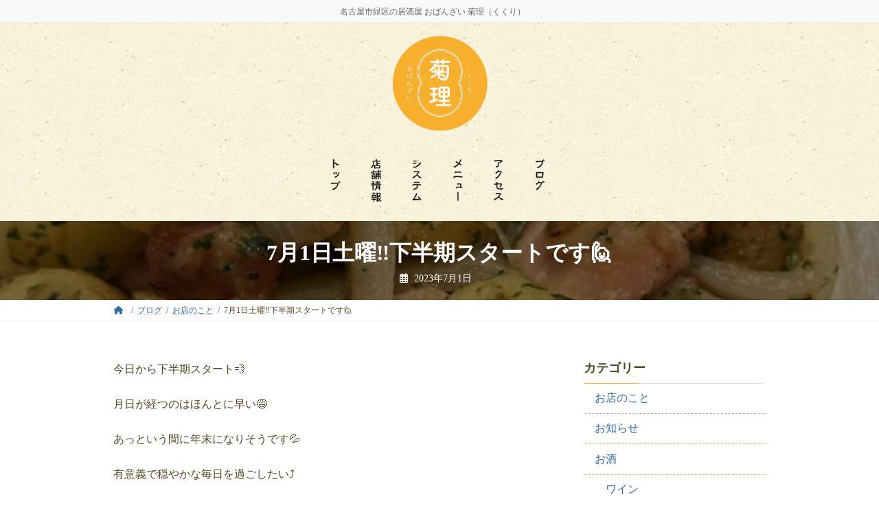

--- FILE ---
content_type: text/html; charset=UTF-8
request_url: https://obanzai-kukuri.com/2023/07/01/7%E6%9C%881%E6%97%A5%E5%9C%9F%E6%9B%9C%E2%80%BC%EF%B8%8F%E4%B8%8B%E5%8D%8A%E6%9C%9F%E3%82%B9%E3%82%BF%E3%83%BC%E3%83%88%E3%81%A7%E3%81%99%F0%9F%99%8B/
body_size: 18040
content:
<!DOCTYPE html>
<html lang="ja">
<head>
<meta charset="utf-8">
<meta http-equiv="X-UA-Compatible" content="IE=edge">
<meta name="viewport" content="width=device-width, initial-scale=1">
<!-- Google tag (gtag.js) --><script async src="https://www.googletagmanager.com/gtag/js?id=G-9W8G01BZYS"></script><script>window.dataLayer = window.dataLayer || [];function gtag(){dataLayer.push(arguments);}gtag('js', new Date());gtag('config', 'G-9W8G01BZYS');</script>
<title>7月1日土曜‼️下半期スタートです🙋 | 名古屋市緑区の居酒屋おばんざい 菊理（くくり）飲み放題・食べ放題</title>
<meta name='robots' content='max-image-preview:large' />
<link rel="alternate" type="application/rss+xml" title="名古屋市緑区の居酒屋おばんざい 菊理（くくり）飲み放題・食べ放題 &raquo; フィード" href="https://obanzai-kukuri.com/feed/" />
<link rel="alternate" type="application/rss+xml" title="名古屋市緑区の居酒屋おばんざい 菊理（くくり）飲み放題・食べ放題 &raquo; コメントフィード" href="https://obanzai-kukuri.com/comments/feed/" />
<link rel="alternate" title="oEmbed (JSON)" type="application/json+oembed" href="https://obanzai-kukuri.com/wp-json/oembed/1.0/embed?url=https%3A%2F%2Fobanzai-kukuri.com%2F2023%2F07%2F01%2F7%25e6%259c%25881%25e6%2597%25a5%25e5%259c%259f%25e6%259b%259c%25e2%2580%25bc%25ef%25b8%258f%25e4%25b8%258b%25e5%258d%258a%25e6%259c%259f%25e3%2582%25b9%25e3%2582%25bf%25e3%2583%25bc%25e3%2583%2588%25e3%2581%25a7%25e3%2581%2599%25f0%259f%2599%258b%2F" />
<link rel="alternate" title="oEmbed (XML)" type="text/xml+oembed" href="https://obanzai-kukuri.com/wp-json/oembed/1.0/embed?url=https%3A%2F%2Fobanzai-kukuri.com%2F2023%2F07%2F01%2F7%25e6%259c%25881%25e6%2597%25a5%25e5%259c%259f%25e6%259b%259c%25e2%2580%25bc%25ef%25b8%258f%25e4%25b8%258b%25e5%258d%258a%25e6%259c%259f%25e3%2582%25b9%25e3%2582%25bf%25e3%2583%25bc%25e3%2583%2588%25e3%2581%25a7%25e3%2581%2599%25f0%259f%2599%258b%2F&#038;format=xml" />
<meta name="description" content="今日から下半期スタート💨月日が経つのはほんとに早い😅あっという間に年末になりそうです💦有意義で穏やかな毎日を過ごしたい⤴️今月石垣島にダイビングに行くのですがそのメンバーさん皆で遊びに来てくれまーす🤿興味のある方ご来店下さいね🙌海の話は楽しい🌊昨日も満員御礼🈵‼️ありがとうございました😊本日もどうぞ宜しくお願い致します🙂☘️お品書き        &nbsp;" /><style id='wp-img-auto-sizes-contain-inline-css' type='text/css'>
img:is([sizes=auto i],[sizes^="auto," i]){contain-intrinsic-size:3000px 1500px}
/*# sourceURL=wp-img-auto-sizes-contain-inline-css */
</style>
<link rel='stylesheet' id='vkExUnit_common_style-css' href='https://obanzai-kukuri.com/wp-content/plugins/vk-all-in-one-expansion-unit/assets/css/vkExUnit_style.css?ver=9.113.0.1' type='text/css' media='all' />
<style id='vkExUnit_common_style-inline-css' type='text/css'>
html{ scroll-behavior: smooth; }
:root {--ver_page_top_button_url:url(https://obanzai-kukuri.com/wp-content/plugins/vk-all-in-one-expansion-unit/assets/images/to-top-btn-icon.svg);}@font-face {font-weight: normal;font-style: normal;font-family: "vk_sns";src: url("https://obanzai-kukuri.com/wp-content/plugins/vk-all-in-one-expansion-unit/inc/sns/icons/fonts/vk_sns.eot?-bq20cj");src: url("https://obanzai-kukuri.com/wp-content/plugins/vk-all-in-one-expansion-unit/inc/sns/icons/fonts/vk_sns.eot?#iefix-bq20cj") format("embedded-opentype"),url("https://obanzai-kukuri.com/wp-content/plugins/vk-all-in-one-expansion-unit/inc/sns/icons/fonts/vk_sns.woff?-bq20cj") format("woff"),url("https://obanzai-kukuri.com/wp-content/plugins/vk-all-in-one-expansion-unit/inc/sns/icons/fonts/vk_sns.ttf?-bq20cj") format("truetype"),url("https://obanzai-kukuri.com/wp-content/plugins/vk-all-in-one-expansion-unit/inc/sns/icons/fonts/vk_sns.svg?-bq20cj#vk_sns") format("svg");}
.veu_promotion-alert__content--text {border: 1px solid rgba(0,0,0,0.125);padding: 0.5em 1em;border-radius: var(--vk-size-radius);margin-bottom: var(--vk-margin-block-bottom);font-size: 0.875rem;}/* Alert Content部分に段落タグを入れた場合に最後の段落の余白を0にする */.veu_promotion-alert__content--text p:last-of-type{margin-bottom:0;margin-top: 0;}
/*# sourceURL=vkExUnit_common_style-inline-css */
</style>
<link rel='stylesheet' id='vk-header-top-css' href='https://obanzai-kukuri.com/wp-content/plugins/lightning-g3-pro-unit/inc/header-top/package/css/header-top.css?ver=0.1.1' type='text/css' media='all' />
<style id='wp-emoji-styles-inline-css' type='text/css'>

	img.wp-smiley, img.emoji {
		display: inline !important;
		border: none !important;
		box-shadow: none !important;
		height: 1em !important;
		width: 1em !important;
		margin: 0 0.07em !important;
		vertical-align: -0.1em !important;
		background: none !important;
		padding: 0 !important;
	}
/*# sourceURL=wp-emoji-styles-inline-css */
</style>
<style id='wp-block-library-inline-css' type='text/css'>
:root{--wp-block-synced-color:#7a00df;--wp-block-synced-color--rgb:122,0,223;--wp-bound-block-color:var(--wp-block-synced-color);--wp-editor-canvas-background:#ddd;--wp-admin-theme-color:#007cba;--wp-admin-theme-color--rgb:0,124,186;--wp-admin-theme-color-darker-10:#006ba1;--wp-admin-theme-color-darker-10--rgb:0,107,160.5;--wp-admin-theme-color-darker-20:#005a87;--wp-admin-theme-color-darker-20--rgb:0,90,135;--wp-admin-border-width-focus:2px}@media (min-resolution:192dpi){:root{--wp-admin-border-width-focus:1.5px}}.wp-element-button{cursor:pointer}:root .has-very-light-gray-background-color{background-color:#eee}:root .has-very-dark-gray-background-color{background-color:#313131}:root .has-very-light-gray-color{color:#eee}:root .has-very-dark-gray-color{color:#313131}:root .has-vivid-green-cyan-to-vivid-cyan-blue-gradient-background{background:linear-gradient(135deg,#00d084,#0693e3)}:root .has-purple-crush-gradient-background{background:linear-gradient(135deg,#34e2e4,#4721fb 50%,#ab1dfe)}:root .has-hazy-dawn-gradient-background{background:linear-gradient(135deg,#faaca8,#dad0ec)}:root .has-subdued-olive-gradient-background{background:linear-gradient(135deg,#fafae1,#67a671)}:root .has-atomic-cream-gradient-background{background:linear-gradient(135deg,#fdd79a,#004a59)}:root .has-nightshade-gradient-background{background:linear-gradient(135deg,#330968,#31cdcf)}:root .has-midnight-gradient-background{background:linear-gradient(135deg,#020381,#2874fc)}:root{--wp--preset--font-size--normal:16px;--wp--preset--font-size--huge:42px}.has-regular-font-size{font-size:1em}.has-larger-font-size{font-size:2.625em}.has-normal-font-size{font-size:var(--wp--preset--font-size--normal)}.has-huge-font-size{font-size:var(--wp--preset--font-size--huge)}.has-text-align-center{text-align:center}.has-text-align-left{text-align:left}.has-text-align-right{text-align:right}.has-fit-text{white-space:nowrap!important}#end-resizable-editor-section{display:none}.aligncenter{clear:both}.items-justified-left{justify-content:flex-start}.items-justified-center{justify-content:center}.items-justified-right{justify-content:flex-end}.items-justified-space-between{justify-content:space-between}.screen-reader-text{border:0;clip-path:inset(50%);height:1px;margin:-1px;overflow:hidden;padding:0;position:absolute;width:1px;word-wrap:normal!important}.screen-reader-text:focus{background-color:#ddd;clip-path:none;color:#444;display:block;font-size:1em;height:auto;left:5px;line-height:normal;padding:15px 23px 14px;text-decoration:none;top:5px;width:auto;z-index:100000}html :where(.has-border-color){border-style:solid}html :where([style*=border-top-color]){border-top-style:solid}html :where([style*=border-right-color]){border-right-style:solid}html :where([style*=border-bottom-color]){border-bottom-style:solid}html :where([style*=border-left-color]){border-left-style:solid}html :where([style*=border-width]){border-style:solid}html :where([style*=border-top-width]){border-top-style:solid}html :where([style*=border-right-width]){border-right-style:solid}html :where([style*=border-bottom-width]){border-bottom-style:solid}html :where([style*=border-left-width]){border-left-style:solid}html :where(img[class*=wp-image-]){height:auto;max-width:100%}:where(figure){margin:0 0 1em}html :where(.is-position-sticky){--wp-admin--admin-bar--position-offset:var(--wp-admin--admin-bar--height,0px)}@media screen and (max-width:600px){html :where(.is-position-sticky){--wp-admin--admin-bar--position-offset:0px}}
.vk-cols--reverse{flex-direction:row-reverse}.vk-cols--hasbtn{margin-bottom:0}.vk-cols--hasbtn>.row>.vk_gridColumn_item,.vk-cols--hasbtn>.wp-block-column{position:relative;padding-bottom:3em}.vk-cols--hasbtn>.row>.vk_gridColumn_item>.wp-block-buttons,.vk-cols--hasbtn>.row>.vk_gridColumn_item>.vk_button,.vk-cols--hasbtn>.wp-block-column>.wp-block-buttons,.vk-cols--hasbtn>.wp-block-column>.vk_button{position:absolute;bottom:0;width:100%}.vk-cols--fit.wp-block-columns{gap:0}.vk-cols--fit.wp-block-columns,.vk-cols--fit.wp-block-columns:not(.is-not-stacked-on-mobile){margin-top:0;margin-bottom:0;justify-content:space-between}.vk-cols--fit.wp-block-columns>.wp-block-column *:last-child,.vk-cols--fit.wp-block-columns:not(.is-not-stacked-on-mobile)>.wp-block-column *:last-child{margin-bottom:0}.vk-cols--fit.wp-block-columns>.wp-block-column>.wp-block-cover,.vk-cols--fit.wp-block-columns:not(.is-not-stacked-on-mobile)>.wp-block-column>.wp-block-cover{margin-top:0}.vk-cols--fit.wp-block-columns.has-background,.vk-cols--fit.wp-block-columns:not(.is-not-stacked-on-mobile).has-background{padding:0}@media(max-width: 599px){.vk-cols--fit.wp-block-columns:not(.has-background)>.wp-block-column:not(.has-background),.vk-cols--fit.wp-block-columns:not(.is-not-stacked-on-mobile):not(.has-background)>.wp-block-column:not(.has-background){padding-left:0 !important;padding-right:0 !important}}@media(min-width: 782px){.vk-cols--fit.wp-block-columns .block-editor-block-list__block.wp-block-column:not(:first-child),.vk-cols--fit.wp-block-columns>.wp-block-column:not(:first-child),.vk-cols--fit.wp-block-columns:not(.is-not-stacked-on-mobile) .block-editor-block-list__block.wp-block-column:not(:first-child),.vk-cols--fit.wp-block-columns:not(.is-not-stacked-on-mobile)>.wp-block-column:not(:first-child){margin-left:0}}@media(min-width: 600px)and (max-width: 781px){.vk-cols--fit.wp-block-columns .wp-block-column:nth-child(2n),.vk-cols--fit.wp-block-columns:not(.is-not-stacked-on-mobile) .wp-block-column:nth-child(2n){margin-left:0}.vk-cols--fit.wp-block-columns .wp-block-column:not(:only-child),.vk-cols--fit.wp-block-columns:not(.is-not-stacked-on-mobile) .wp-block-column:not(:only-child){flex-basis:50% !important}}.vk-cols--fit--gap1.wp-block-columns{gap:1px}@media(min-width: 600px)and (max-width: 781px){.vk-cols--fit--gap1.wp-block-columns .wp-block-column:not(:only-child){flex-basis:calc(50% - 1px) !important}}.vk-cols--fit.vk-cols--grid>.block-editor-block-list__block,.vk-cols--fit.vk-cols--grid>.wp-block-column,.vk-cols--fit.vk-cols--grid:not(.is-not-stacked-on-mobile)>.block-editor-block-list__block,.vk-cols--fit.vk-cols--grid:not(.is-not-stacked-on-mobile)>.wp-block-column{flex-basis:50%;box-sizing:border-box}@media(max-width: 599px){.vk-cols--fit.vk-cols--grid.vk-cols--grid--alignfull>.wp-block-column:nth-child(2)>.wp-block-cover,.vk-cols--fit.vk-cols--grid.vk-cols--grid--alignfull>.wp-block-column:nth-child(2)>.vk_outer,.vk-cols--fit.vk-cols--grid:not(.is-not-stacked-on-mobile).vk-cols--grid--alignfull>.wp-block-column:nth-child(2)>.wp-block-cover,.vk-cols--fit.vk-cols--grid:not(.is-not-stacked-on-mobile).vk-cols--grid--alignfull>.wp-block-column:nth-child(2)>.vk_outer{width:100vw;margin-right:calc((100% - 100vw)/2);margin-left:calc((100% - 100vw)/2)}}@media(min-width: 600px){.vk-cols--fit.vk-cols--grid.vk-cols--grid--alignfull>.wp-block-column:nth-child(2)>.wp-block-cover,.vk-cols--fit.vk-cols--grid.vk-cols--grid--alignfull>.wp-block-column:nth-child(2)>.vk_outer,.vk-cols--fit.vk-cols--grid:not(.is-not-stacked-on-mobile).vk-cols--grid--alignfull>.wp-block-column:nth-child(2)>.wp-block-cover,.vk-cols--fit.vk-cols--grid:not(.is-not-stacked-on-mobile).vk-cols--grid--alignfull>.wp-block-column:nth-child(2)>.vk_outer{margin-right:calc(100% - 50vw);width:50vw}}@media(min-width: 600px){.vk-cols--fit.vk-cols--grid.vk-cols--grid--alignfull.vk-cols--reverse>.wp-block-column,.vk-cols--fit.vk-cols--grid:not(.is-not-stacked-on-mobile).vk-cols--grid--alignfull.vk-cols--reverse>.wp-block-column{margin-left:0;margin-right:0}.vk-cols--fit.vk-cols--grid.vk-cols--grid--alignfull.vk-cols--reverse>.wp-block-column:nth-child(2)>.wp-block-cover,.vk-cols--fit.vk-cols--grid.vk-cols--grid--alignfull.vk-cols--reverse>.wp-block-column:nth-child(2)>.vk_outer,.vk-cols--fit.vk-cols--grid:not(.is-not-stacked-on-mobile).vk-cols--grid--alignfull.vk-cols--reverse>.wp-block-column:nth-child(2)>.wp-block-cover,.vk-cols--fit.vk-cols--grid:not(.is-not-stacked-on-mobile).vk-cols--grid--alignfull.vk-cols--reverse>.wp-block-column:nth-child(2)>.vk_outer{margin-left:calc(100% - 50vw)}}.vk-cols--menu h2,.vk-cols--menu h3,.vk-cols--menu h4,.vk-cols--menu h5{margin-bottom:.2em;text-shadow:#000 0 0 10px}.vk-cols--menu h2:first-child,.vk-cols--menu h3:first-child,.vk-cols--menu h4:first-child,.vk-cols--menu h5:first-child{margin-top:0}.vk-cols--menu p{margin-bottom:1rem;text-shadow:#000 0 0 10px}.vk-cols--menu .wp-block-cover__inner-container:last-child{margin-bottom:0}.vk-cols--fitbnrs .wp-block-column .wp-block-cover:hover img{filter:unset}.vk-cols--fitbnrs .wp-block-column .wp-block-cover:hover{background-color:unset}.vk-cols--fitbnrs .wp-block-column .wp-block-cover:hover .wp-block-cover__image-background{filter:unset !important}.vk-cols--fitbnrs .wp-block-cover .wp-block-cover__inner-container{position:absolute;height:100%;width:100%}.vk-cols--fitbnrs .vk_button{height:100%;margin:0}.vk-cols--fitbnrs .vk_button .vk_button_btn,.vk-cols--fitbnrs .vk_button .btn{height:100%;width:100%;border:none;box-shadow:none;background-color:unset !important;transition:unset}.vk-cols--fitbnrs .vk_button .vk_button_btn:hover,.vk-cols--fitbnrs .vk_button .btn:hover{transition:unset}.vk-cols--fitbnrs .vk_button .vk_button_btn:after,.vk-cols--fitbnrs .vk_button .btn:after{border:none}.vk-cols--fitbnrs .vk_button .vk_button_link_txt{width:100%;position:absolute;top:50%;left:50%;transform:translateY(-50%) translateX(-50%);font-size:2rem;text-shadow:#000 0 0 10px}.vk-cols--fitbnrs .vk_button .vk_button_link_subCaption{width:100%;position:absolute;top:calc(50% + 2.2em);left:50%;transform:translateY(-50%) translateX(-50%);text-shadow:#000 0 0 10px}@media(min-width: 992px){.vk-cols--media.wp-block-columns{gap:3rem}}.vk-fit-map figure{margin-bottom:0}.vk-fit-map iframe{position:relative;margin-bottom:0;display:block;max-height:400px;width:100vw}.vk-fit-map:is(.alignfull,.alignwide) div{max-width:100%}.vk-table--th--width25 :where(tr>*:first-child){width:25%}.vk-table--th--width30 :where(tr>*:first-child){width:30%}.vk-table--th--width35 :where(tr>*:first-child){width:35%}.vk-table--th--width40 :where(tr>*:first-child){width:40%}.vk-table--th--bg-bright :where(tr>*:first-child){background-color:var(--wp--preset--color--bg-secondary, rgba(0, 0, 0, 0.05))}@media(max-width: 599px){.vk-table--mobile-block :is(th,td){width:100%;display:block}.vk-table--mobile-block.wp-block-table table :is(th,td){border-top:none}}.vk-table--width--th25 :where(tr>*:first-child){width:25%}.vk-table--width--th30 :where(tr>*:first-child){width:30%}.vk-table--width--th35 :where(tr>*:first-child){width:35%}.vk-table--width--th40 :where(tr>*:first-child){width:40%}.no-margin{margin:0}@media(max-width: 599px){.wp-block-image.vk-aligncenter--mobile>.alignright{float:none;margin-left:auto;margin-right:auto}.vk-no-padding-horizontal--mobile{padding-left:0 !important;padding-right:0 !important}}
/* VK Color Palettes */:root{ --wp--preset--color--vk-color-primary:#f7b02e}/* --vk-color-primary is deprecated. */:root{ --vk-color-primary: var(--wp--preset--color--vk-color-primary);}:root{ --wp--preset--color--vk-color-primary-dark:#c58c24}/* --vk-color-primary-dark is deprecated. */:root{ --vk-color-primary-dark: var(--wp--preset--color--vk-color-primary-dark);}:root{ --wp--preset--color--vk-color-primary-vivid:#ffc132}/* --vk-color-primary-vivid is deprecated. */:root{ --vk-color-primary-vivid: var(--wp--preset--color--vk-color-primary-vivid);}

/*# sourceURL=wp-block-library-inline-css */
</style><style id='wp-block-archives-inline-css' type='text/css'>
.wp-block-archives{box-sizing:border-box}.wp-block-archives-dropdown label{display:block}
/*# sourceURL=https://obanzai-kukuri.com/wp-includes/blocks/archives/style.min.css */
</style>
<style id='wp-block-paragraph-inline-css' type='text/css'>
.is-small-text{font-size:.875em}.is-regular-text{font-size:1em}.is-large-text{font-size:2.25em}.is-larger-text{font-size:3em}.has-drop-cap:not(:focus):first-letter{float:left;font-size:8.4em;font-style:normal;font-weight:100;line-height:.68;margin:.05em .1em 0 0;text-transform:uppercase}body.rtl .has-drop-cap:not(:focus):first-letter{float:none;margin-left:.1em}p.has-drop-cap.has-background{overflow:hidden}:root :where(p.has-background){padding:1.25em 2.375em}:where(p.has-text-color:not(.has-link-color)) a{color:inherit}p.has-text-align-left[style*="writing-mode:vertical-lr"],p.has-text-align-right[style*="writing-mode:vertical-rl"]{rotate:180deg}
/*# sourceURL=https://obanzai-kukuri.com/wp-includes/blocks/paragraph/style.min.css */
</style>
<style id='global-styles-inline-css' type='text/css'>
:root{--wp--preset--aspect-ratio--square: 1;--wp--preset--aspect-ratio--4-3: 4/3;--wp--preset--aspect-ratio--3-4: 3/4;--wp--preset--aspect-ratio--3-2: 3/2;--wp--preset--aspect-ratio--2-3: 2/3;--wp--preset--aspect-ratio--16-9: 16/9;--wp--preset--aspect-ratio--9-16: 9/16;--wp--preset--color--black: #000000;--wp--preset--color--cyan-bluish-gray: #abb8c3;--wp--preset--color--white: #ffffff;--wp--preset--color--pale-pink: #f78da7;--wp--preset--color--vivid-red: #cf2e2e;--wp--preset--color--luminous-vivid-orange: #ff6900;--wp--preset--color--luminous-vivid-amber: #fcb900;--wp--preset--color--light-green-cyan: #7bdcb5;--wp--preset--color--vivid-green-cyan: #00d084;--wp--preset--color--pale-cyan-blue: #8ed1fc;--wp--preset--color--vivid-cyan-blue: #0693e3;--wp--preset--color--vivid-purple: #9b51e0;--wp--preset--color--vk-color-primary: #f7b02e;--wp--preset--color--vk-color-primary-dark: #c58c24;--wp--preset--color--vk-color-primary-vivid: #ffc132;--wp--preset--gradient--vivid-cyan-blue-to-vivid-purple: linear-gradient(135deg,rgba(6,147,227,1) 0%,rgb(155,81,224) 100%);--wp--preset--gradient--light-green-cyan-to-vivid-green-cyan: linear-gradient(135deg,rgb(122,220,180) 0%,rgb(0,208,130) 100%);--wp--preset--gradient--luminous-vivid-amber-to-luminous-vivid-orange: linear-gradient(135deg,rgba(252,185,0,1) 0%,rgba(255,105,0,1) 100%);--wp--preset--gradient--luminous-vivid-orange-to-vivid-red: linear-gradient(135deg,rgba(255,105,0,1) 0%,rgb(207,46,46) 100%);--wp--preset--gradient--very-light-gray-to-cyan-bluish-gray: linear-gradient(135deg,rgb(238,238,238) 0%,rgb(169,184,195) 100%);--wp--preset--gradient--cool-to-warm-spectrum: linear-gradient(135deg,rgb(74,234,220) 0%,rgb(151,120,209) 20%,rgb(207,42,186) 40%,rgb(238,44,130) 60%,rgb(251,105,98) 80%,rgb(254,248,76) 100%);--wp--preset--gradient--blush-light-purple: linear-gradient(135deg,rgb(255,206,236) 0%,rgb(152,150,240) 100%);--wp--preset--gradient--blush-bordeaux: linear-gradient(135deg,rgb(254,205,165) 0%,rgb(254,45,45) 50%,rgb(107,0,62) 100%);--wp--preset--gradient--luminous-dusk: linear-gradient(135deg,rgb(255,203,112) 0%,rgb(199,81,192) 50%,rgb(65,88,208) 100%);--wp--preset--gradient--pale-ocean: linear-gradient(135deg,rgb(255,245,203) 0%,rgb(182,227,212) 50%,rgb(51,167,181) 100%);--wp--preset--gradient--electric-grass: linear-gradient(135deg,rgb(202,248,128) 0%,rgb(113,206,126) 100%);--wp--preset--gradient--midnight: linear-gradient(135deg,rgb(2,3,129) 0%,rgb(40,116,252) 100%);--wp--preset--gradient--vivid-green-cyan-to-vivid-cyan-blue: linear-gradient(135deg,rgba(0,208,132,1) 0%,rgba(6,147,227,1) 100%);--wp--preset--font-size--small: 14px;--wp--preset--font-size--medium: 20px;--wp--preset--font-size--large: 24px;--wp--preset--font-size--x-large: 42px;--wp--preset--font-size--regular: 16px;--wp--preset--font-size--huge: 36px;--wp--preset--spacing--20: 0.44rem;--wp--preset--spacing--30: 0.67rem;--wp--preset--spacing--40: 1rem;--wp--preset--spacing--50: 1.5rem;--wp--preset--spacing--60: 2.25rem;--wp--preset--spacing--70: 3.38rem;--wp--preset--spacing--80: 5.06rem;--wp--preset--shadow--natural: 6px 6px 9px rgba(0, 0, 0, 0.2);--wp--preset--shadow--deep: 12px 12px 50px rgba(0, 0, 0, 0.4);--wp--preset--shadow--sharp: 6px 6px 0px rgba(0, 0, 0, 0.2);--wp--preset--shadow--outlined: 6px 6px 0px -3px rgb(255, 255, 255), 6px 6px rgb(0, 0, 0);--wp--preset--shadow--crisp: 6px 6px 0px rgb(0, 0, 0);}:where(.is-layout-flex){gap: 0.5em;}:where(.is-layout-grid){gap: 0.5em;}body .is-layout-flex{display: flex;}.is-layout-flex{flex-wrap: wrap;align-items: center;}.is-layout-flex > :is(*, div){margin: 0;}body .is-layout-grid{display: grid;}.is-layout-grid > :is(*, div){margin: 0;}:where(.wp-block-columns.is-layout-flex){gap: 2em;}:where(.wp-block-columns.is-layout-grid){gap: 2em;}:where(.wp-block-post-template.is-layout-flex){gap: 1.25em;}:where(.wp-block-post-template.is-layout-grid){gap: 1.25em;}.has-black-color{color: var(--wp--preset--color--black) !important;}.has-cyan-bluish-gray-color{color: var(--wp--preset--color--cyan-bluish-gray) !important;}.has-white-color{color: var(--wp--preset--color--white) !important;}.has-pale-pink-color{color: var(--wp--preset--color--pale-pink) !important;}.has-vivid-red-color{color: var(--wp--preset--color--vivid-red) !important;}.has-luminous-vivid-orange-color{color: var(--wp--preset--color--luminous-vivid-orange) !important;}.has-luminous-vivid-amber-color{color: var(--wp--preset--color--luminous-vivid-amber) !important;}.has-light-green-cyan-color{color: var(--wp--preset--color--light-green-cyan) !important;}.has-vivid-green-cyan-color{color: var(--wp--preset--color--vivid-green-cyan) !important;}.has-pale-cyan-blue-color{color: var(--wp--preset--color--pale-cyan-blue) !important;}.has-vivid-cyan-blue-color{color: var(--wp--preset--color--vivid-cyan-blue) !important;}.has-vivid-purple-color{color: var(--wp--preset--color--vivid-purple) !important;}.has-vk-color-primary-color{color: var(--wp--preset--color--vk-color-primary) !important;}.has-vk-color-primary-dark-color{color: var(--wp--preset--color--vk-color-primary-dark) !important;}.has-vk-color-primary-vivid-color{color: var(--wp--preset--color--vk-color-primary-vivid) !important;}.has-black-background-color{background-color: var(--wp--preset--color--black) !important;}.has-cyan-bluish-gray-background-color{background-color: var(--wp--preset--color--cyan-bluish-gray) !important;}.has-white-background-color{background-color: var(--wp--preset--color--white) !important;}.has-pale-pink-background-color{background-color: var(--wp--preset--color--pale-pink) !important;}.has-vivid-red-background-color{background-color: var(--wp--preset--color--vivid-red) !important;}.has-luminous-vivid-orange-background-color{background-color: var(--wp--preset--color--luminous-vivid-orange) !important;}.has-luminous-vivid-amber-background-color{background-color: var(--wp--preset--color--luminous-vivid-amber) !important;}.has-light-green-cyan-background-color{background-color: var(--wp--preset--color--light-green-cyan) !important;}.has-vivid-green-cyan-background-color{background-color: var(--wp--preset--color--vivid-green-cyan) !important;}.has-pale-cyan-blue-background-color{background-color: var(--wp--preset--color--pale-cyan-blue) !important;}.has-vivid-cyan-blue-background-color{background-color: var(--wp--preset--color--vivid-cyan-blue) !important;}.has-vivid-purple-background-color{background-color: var(--wp--preset--color--vivid-purple) !important;}.has-vk-color-primary-background-color{background-color: var(--wp--preset--color--vk-color-primary) !important;}.has-vk-color-primary-dark-background-color{background-color: var(--wp--preset--color--vk-color-primary-dark) !important;}.has-vk-color-primary-vivid-background-color{background-color: var(--wp--preset--color--vk-color-primary-vivid) !important;}.has-black-border-color{border-color: var(--wp--preset--color--black) !important;}.has-cyan-bluish-gray-border-color{border-color: var(--wp--preset--color--cyan-bluish-gray) !important;}.has-white-border-color{border-color: var(--wp--preset--color--white) !important;}.has-pale-pink-border-color{border-color: var(--wp--preset--color--pale-pink) !important;}.has-vivid-red-border-color{border-color: var(--wp--preset--color--vivid-red) !important;}.has-luminous-vivid-orange-border-color{border-color: var(--wp--preset--color--luminous-vivid-orange) !important;}.has-luminous-vivid-amber-border-color{border-color: var(--wp--preset--color--luminous-vivid-amber) !important;}.has-light-green-cyan-border-color{border-color: var(--wp--preset--color--light-green-cyan) !important;}.has-vivid-green-cyan-border-color{border-color: var(--wp--preset--color--vivid-green-cyan) !important;}.has-pale-cyan-blue-border-color{border-color: var(--wp--preset--color--pale-cyan-blue) !important;}.has-vivid-cyan-blue-border-color{border-color: var(--wp--preset--color--vivid-cyan-blue) !important;}.has-vivid-purple-border-color{border-color: var(--wp--preset--color--vivid-purple) !important;}.has-vk-color-primary-border-color{border-color: var(--wp--preset--color--vk-color-primary) !important;}.has-vk-color-primary-dark-border-color{border-color: var(--wp--preset--color--vk-color-primary-dark) !important;}.has-vk-color-primary-vivid-border-color{border-color: var(--wp--preset--color--vk-color-primary-vivid) !important;}.has-vivid-cyan-blue-to-vivid-purple-gradient-background{background: var(--wp--preset--gradient--vivid-cyan-blue-to-vivid-purple) !important;}.has-light-green-cyan-to-vivid-green-cyan-gradient-background{background: var(--wp--preset--gradient--light-green-cyan-to-vivid-green-cyan) !important;}.has-luminous-vivid-amber-to-luminous-vivid-orange-gradient-background{background: var(--wp--preset--gradient--luminous-vivid-amber-to-luminous-vivid-orange) !important;}.has-luminous-vivid-orange-to-vivid-red-gradient-background{background: var(--wp--preset--gradient--luminous-vivid-orange-to-vivid-red) !important;}.has-very-light-gray-to-cyan-bluish-gray-gradient-background{background: var(--wp--preset--gradient--very-light-gray-to-cyan-bluish-gray) !important;}.has-cool-to-warm-spectrum-gradient-background{background: var(--wp--preset--gradient--cool-to-warm-spectrum) !important;}.has-blush-light-purple-gradient-background{background: var(--wp--preset--gradient--blush-light-purple) !important;}.has-blush-bordeaux-gradient-background{background: var(--wp--preset--gradient--blush-bordeaux) !important;}.has-luminous-dusk-gradient-background{background: var(--wp--preset--gradient--luminous-dusk) !important;}.has-pale-ocean-gradient-background{background: var(--wp--preset--gradient--pale-ocean) !important;}.has-electric-grass-gradient-background{background: var(--wp--preset--gradient--electric-grass) !important;}.has-midnight-gradient-background{background: var(--wp--preset--gradient--midnight) !important;}.has-small-font-size{font-size: var(--wp--preset--font-size--small) !important;}.has-medium-font-size{font-size: var(--wp--preset--font-size--medium) !important;}.has-large-font-size{font-size: var(--wp--preset--font-size--large) !important;}.has-x-large-font-size{font-size: var(--wp--preset--font-size--x-large) !important;}
/*# sourceURL=global-styles-inline-css */
</style>

<style id='classic-theme-styles-inline-css' type='text/css'>
/*! This file is auto-generated */
.wp-block-button__link{color:#fff;background-color:#32373c;border-radius:9999px;box-shadow:none;text-decoration:none;padding:calc(.667em + 2px) calc(1.333em + 2px);font-size:1.125em}.wp-block-file__button{background:#32373c;color:#fff;text-decoration:none}
/*# sourceURL=/wp-includes/css/classic-themes.min.css */
</style>
<link rel='stylesheet' id='dashicons-css' href='https://obanzai-kukuri.com/wp-includes/css/dashicons.min.css?ver=6.9' type='text/css' media='all' />
<link rel='stylesheet' id='to-top-css' href='https://obanzai-kukuri.com/wp-content/plugins/to-top/public/css/to-top-public.css?ver=2.5.5' type='text/css' media='all' />
<link rel='stylesheet' id='vk-swiper-style-css' href='https://obanzai-kukuri.com/wp-content/plugins/vk-blocks-pro/vendor/vektor-inc/vk-swiper/src/assets/css/swiper-bundle.min.css?ver=11.0.2' type='text/css' media='all' />
<link rel='stylesheet' id='lightning-common-style-css' href='https://obanzai-kukuri.com/wp-content/themes/lightning/_g3/assets/css/style.css?ver=15.1.3' type='text/css' media='all' />
<style id='lightning-common-style-inline-css' type='text/css'>
/* Lightning */:root {--vk-color-primary:#f7b02e;--vk-color-primary-dark:#c58c24;--vk-color-primary-vivid:#ffc132;--g_nav_main_acc_icon_open_url:url(https://obanzai-kukuri.com/wp-content/themes/lightning/_g3/inc/vk-mobile-nav/package/images/vk-menu-acc-icon-open-black.svg);--g_nav_main_acc_icon_close_url: url(https://obanzai-kukuri.com/wp-content/themes/lightning/_g3/inc/vk-mobile-nav/package/images/vk-menu-close-black.svg);--g_nav_sub_acc_icon_open_url: url(https://obanzai-kukuri.com/wp-content/themes/lightning/_g3/inc/vk-mobile-nav/package/images/vk-menu-acc-icon-open-white.svg);--g_nav_sub_acc_icon_close_url: url(https://obanzai-kukuri.com/wp-content/themes/lightning/_g3/inc/vk-mobile-nav/package/images/vk-menu-close-white.svg);}
html{scroll-padding-top:var(--vk-size-admin-bar);}
/* Lightning Container Size */@media (min-width: 992px){:root{--vk-width-container : 980px;}.container {max-width: 980px;}}/* Lightning Container Size */@media (min-width: 1200px){:root{--vk-width-container : 980px;}.container {max-width: 980px;}}:root {}.main-section {}
/* vk-mobile-nav */:root {--vk-mobile-nav-menu-btn-bg-src: url("https://obanzai-kukuri.com/wp-content/themes/lightning/_g3/inc/vk-mobile-nav/package/images/vk-menu-btn-black.svg");--vk-mobile-nav-menu-btn-close-bg-src: url("https://obanzai-kukuri.com/wp-content/themes/lightning/_g3/inc/vk-mobile-nav/package/images/vk-menu-close-black.svg");--vk-menu-acc-icon-open-black-bg-src: url("https://obanzai-kukuri.com/wp-content/themes/lightning/_g3/inc/vk-mobile-nav/package/images/vk-menu-acc-icon-open-black.svg");--vk-menu-acc-icon-open-white-bg-src: url("https://obanzai-kukuri.com/wp-content/themes/lightning/_g3/inc/vk-mobile-nav/package/images/vk-menu-acc-icon-open-white.svg");--vk-menu-acc-icon-close-black-bg-src: url("https://obanzai-kukuri.com/wp-content/themes/lightning/_g3/inc/vk-mobile-nav/package/images/vk-menu-close-black.svg");--vk-menu-acc-icon-close-white-bg-src: url("https://obanzai-kukuri.com/wp-content/themes/lightning/_g3/inc/vk-mobile-nav/package/images/vk-menu-close-white.svg");}
/*# sourceURL=lightning-common-style-inline-css */
</style>
<link rel='stylesheet' id='lightning-design-style-css' href='https://obanzai-kukuri.com/wp-content/themes/lightning/_g3/design-skin/origin3/css/style.css?ver=15.1.3' type='text/css' media='all' />
<style id='lightning-design-style-inline-css' type='text/css'>
.tagcloud a:before { font-family: "Font Awesome 5 Free";content: "\f02b";font-weight: bold; }
/* Pro Title Design */ h2,.main-section .cart_totals h2,h2.main-section-title { color:var(--vk-color-text-body);background-color:unset;position: relative;border:none;padding:unset;margin-left: auto;margin-right: auto;border-radius:unset;outline: unset;outline-offset: unset;box-shadow: unset;content:none;overflow: unset;text-align:center;}h2 a,.main-section .cart_totals h2 a,h2.main-section-title a { color:var(--vk-color-text-body);}h2::before,.main-section .cart_totals h2::before,h2.main-section-title::before { color:var(--vk-color-text-body);background-color:unset;position: relative;border:none;padding:unset;margin-left: auto;margin-right: auto;border-radius:unset;outline: unset;outline-offset: unset;box-shadow: unset;content:none;overflow: unset;}h2::after,.main-section .cart_totals h2::after,h2.main-section-title::after { color:var(--vk-color-text-body);background-color:unset;position: relative;border:none;padding:unset;margin-left: auto;margin-right: auto;border-radius:unset;outline: unset;outline-offset: unset;box-shadow: unset;content:none;overflow: unset;}
/* Font switch */.global-nav{ font-family:"Noto Serif JP",sans-serif;font-weight:500;font-display: swap;}
.vk-campaign-text{color:#fff;background-color:#eab010;}.vk-campaign-text_btn,.vk-campaign-text_btn:link,.vk-campaign-text_btn:visited,.vk-campaign-text_btn:focus,.vk-campaign-text_btn:active{background:#fff;color:#4c4c4c;}a.vk-campaign-text_btn:hover{background:#eab010;color:#fff;}.vk-campaign-text_link,.vk-campaign-text_link:link,.vk-campaign-text_link:hover,.vk-campaign-text_link:visited,.vk-campaign-text_link:active,.vk-campaign-text_link:focus{color:#fff;}
/* page header */:root{--vk-page-header-url : url(https://obanzai-kukuri.com/wp-content/uploads/2023/07/IMG_1364-1-768x1024.jpeg);}@media ( max-width:575.98px ){:root{--vk-page-header-url : url(https://obanzai-kukuri.com/wp-content/uploads/2023/07/IMG_1364-1-768x1024.jpeg);}}.page-header{ position:relative;color:#fff;background: var(--vk-page-header-url, url(https://obanzai-kukuri.com/wp-content/uploads/2023/07/IMG_1364-1-768x1024.jpeg) ) no-repeat 50% center;background-size: cover;min-height:7rem;}.page-header::before{content:"";position:absolute;top:0;left:0;background-color:#000000;opacity:0.5;width:100%;height:100%;}
/* Single Page Setting */.page-header .entry-meta-item-updated,.entry-header .entry-meta-item-updated { display:none; }.page-header .entry-meta-item-author,.entry-header .entry-meta-item-author { display:none; }
.site-footer {background-image:url("https://obanzai-kukuri.com/wp-content/uploads/2022/10/1236360-e1666617536254.jpg");background-repeat:repeat;}
/*# sourceURL=lightning-design-style-inline-css */
</style>
<link rel='stylesheet' id='vk-blog-card-css' href='https://obanzai-kukuri.com/wp-content/themes/lightning/_g3/inc/vk-wp-oembed-blog-card/package/css/blog-card.css?ver=6.9' type='text/css' media='all' />
<link rel='stylesheet' id='veu-cta-css' href='https://obanzai-kukuri.com/wp-content/plugins/vk-all-in-one-expansion-unit/inc/call-to-action/package/assets/css/style.css?ver=9.113.0.1' type='text/css' media='all' />
<link rel='stylesheet' id='vk-blocks-build-css-css' href='https://obanzai-kukuri.com/wp-content/plugins/vk-blocks-pro/build/block-build.css?ver=1.115.2.0' type='text/css' media='all' />
<style id='vk-blocks-build-css-inline-css' type='text/css'>

	:root {
		--vk_image-mask-circle: url(https://obanzai-kukuri.com/wp-content/plugins/vk-blocks-pro/inc/vk-blocks/images/circle.svg);
		--vk_image-mask-wave01: url(https://obanzai-kukuri.com/wp-content/plugins/vk-blocks-pro/inc/vk-blocks/images/wave01.svg);
		--vk_image-mask-wave02: url(https://obanzai-kukuri.com/wp-content/plugins/vk-blocks-pro/inc/vk-blocks/images/wave02.svg);
		--vk_image-mask-wave03: url(https://obanzai-kukuri.com/wp-content/plugins/vk-blocks-pro/inc/vk-blocks/images/wave03.svg);
		--vk_image-mask-wave04: url(https://obanzai-kukuri.com/wp-content/plugins/vk-blocks-pro/inc/vk-blocks/images/wave04.svg);
	}
	

	:root {

		--vk-balloon-border-width:1px;

		--vk-balloon-speech-offset:-12px;
	}
	

	:root {
		--vk_flow-arrow: url(https://obanzai-kukuri.com/wp-content/plugins/vk-blocks-pro/inc/vk-blocks/images/arrow_bottom.svg);
	}
	
/*# sourceURL=vk-blocks-build-css-inline-css */
</style>
<link rel='stylesheet' id='lightning-theme-style-css' href='https://obanzai-kukuri.com/wp-content/themes/lightning_child_sample/style.css?ver=15.1.3' type='text/css' media='all' />
<link rel='stylesheet' id='vk-font-awesome-css' href='https://obanzai-kukuri.com/wp-content/themes/lightning/vendor/vektor-inc/font-awesome-versions/src/versions/6/css/all.min.css?ver=6.1.0' type='text/css' media='all' />
<link rel='stylesheet' id='vk-header-layout-css' href='https://obanzai-kukuri.com/wp-content/plugins/lightning-g3-pro-unit/inc/header-layout/package/css/header-layout.css?ver=0.23.2' type='text/css' media='all' />
<style id='vk-header-layout-inline-css' type='text/css'>
/* Header Layout */:root {--vk-header-logo-url:url(https://obanzai-kukuri.com/wp-content/uploads/2022/10/logo3.png);}
/*# sourceURL=vk-header-layout-inline-css */
</style>
<link rel='stylesheet' id='vk-campaign-text-css' href='https://obanzai-kukuri.com/wp-content/plugins/lightning-g3-pro-unit/inc/vk-campaign-text/package/css/vk-campaign-text.css?ver=0.1.0' type='text/css' media='all' />
<link rel='stylesheet' id='vk-mobile-fix-nav-css' href='https://obanzai-kukuri.com/wp-content/plugins/lightning-g3-pro-unit/inc/vk-mobile-fix-nav/package/css/vk-mobile-fix-nav.css?ver=0.0.0' type='text/css' media='all' />
<script type="text/javascript" id="vk-blocks/breadcrumb-script-js-extra">
/* <![CDATA[ */
var vkBreadcrumbSeparator = {"separator":""};
//# sourceURL=vk-blocks%2Fbreadcrumb-script-js-extra
/* ]]> */
</script>
<script type="text/javascript" src="https://obanzai-kukuri.com/wp-content/plugins/vk-blocks-pro/build/vk-breadcrumb.min.js?ver=1.115.2.0" id="vk-blocks/breadcrumb-script-js"></script>
<script type="text/javascript" src="https://obanzai-kukuri.com/wp-includes/js/jquery/jquery.min.js?ver=3.7.1" id="jquery-core-js"></script>
<script type="text/javascript" src="https://obanzai-kukuri.com/wp-includes/js/jquery/jquery-migrate.min.js?ver=3.4.1" id="jquery-migrate-js"></script>
<script type="text/javascript" id="to-top-js-extra">
/* <![CDATA[ */
var to_top_options = {"scroll_offset":"100","icon_opacity":"50","style":"icon","icon_type":"dashicons-arrow-up-alt2","icon_color":"#ffffff","icon_bg_color":"#000000","icon_size":"32","border_radius":"5","image":"https://obanzai-kukuri.com/wp-content/plugins/to-top/admin/images/default.png","image_width":"65","image_alt":"","location":"bottom-right","margin_x":"20","margin_y":"20","show_on_admin":"0","enable_autohide":"0","autohide_time":"2","enable_hide_small_device":"1","small_device_max_width":"640","reset":"0"};
//# sourceURL=to-top-js-extra
/* ]]> */
</script>
<script async type="text/javascript" src="https://obanzai-kukuri.com/wp-content/plugins/to-top/public/js/to-top-public.js?ver=2.5.5" id="to-top-js"></script>
<link rel="https://api.w.org/" href="https://obanzai-kukuri.com/wp-json/" /><link rel="alternate" title="JSON" type="application/json" href="https://obanzai-kukuri.com/wp-json/wp/v2/posts/4326" /><link rel="EditURI" type="application/rsd+xml" title="RSD" href="https://obanzai-kukuri.com/xmlrpc.php?rsd" />
<meta name="generator" content="WordPress 6.9" />
<link rel="canonical" href="https://obanzai-kukuri.com/2023/07/01/7%e6%9c%881%e6%97%a5%e5%9c%9f%e6%9b%9c%e2%80%bc%ef%b8%8f%e4%b8%8b%e5%8d%8a%e6%9c%9f%e3%82%b9%e3%82%bf%e3%83%bc%e3%83%88%e3%81%a7%e3%81%99%f0%9f%99%8b/" />
<link rel='shortlink' href='https://obanzai-kukuri.com/?p=4326' />
<!-- Analytics by WP Statistics - https://wp-statistics.com -->
<noscript><style>.lazyload[data-src]{display:none !important;}</style></noscript><style>.lazyload{background-image:none !important;}.lazyload:before{background-image:none !important;}</style><link rel="icon" href="https://obanzai-kukuri.com/wp-content/uploads/2022/10/cropped-logo-32x32.jpg" sizes="32x32" />
<link rel="icon" href="https://obanzai-kukuri.com/wp-content/uploads/2022/10/cropped-logo-192x192.jpg" sizes="192x192" />
<link rel="apple-touch-icon" href="https://obanzai-kukuri.com/wp-content/uploads/2022/10/cropped-logo-180x180.jpg" />
<meta name="msapplication-TileImage" content="https://obanzai-kukuri.com/wp-content/uploads/2022/10/cropped-logo-270x270.jpg" />
		<style type="text/css">/* VK CSS Customize */body:not(.header_scrolled) .global-nav--text-layout--vertical .global-nav-list>li[class*=current]:before{border:none;}.mobile-fix-nav .mobile-fix-nav-menu li .vk-mobile-nav-menu-btn, .mobile-fix-nav .mobile-fix-nav-menu li a{font-size:13px;font-family:sans-serif;font-weight:bold;}.global-nav-list>li:before{border-bottom:none;}@media (min-width:992px){.site-header-logo img{max-height:140px;max-width:100%;}}@media (max-width:991.98px){.site-header-logo img{max-height:100px;}}.global-nav-list>li .global-nav-name{font-size:17px;}.device-pc .global-nav-list>li>a{letter-spacing:0.2em;font-size:17px;}.global-nav-list li img{min-width:30px;}.vk-mobile-nav nav>ul{border-top:none;}.vk-mobile-nav .vk-mobile-nav-menu-outer{margin-bottom:1.5em;border-radius:50px;background:url(https://obanzai-kukuri.com/wp-content/uploads/2022/10/1236360-e1666617536254.jpg);}.vk-mobile-nav nav ul li a{text-align:center;border-bottom:1px solid #ffffff;}.vk-mobile-nav nav ul li a img{max-width:80px;}.site-header{background:url(https://obanzai-kukuri.com/wp-content/uploads/2022/10/1236360-e1666617536254.jpg);}table td{font-size:18px;}.wp-block-table td, .wp-block-table th{border:1px solid #e0dccd;padding:0.5em;}body.header_scrolled .gMenu_outer{background-color:#000000;}.entry-body h2:after{border-top:none;}a{color:#2e6da4;}.veu_autoEyeCatchBox{display:none;}.btn-primary{border:none;}.widget_nav_menu ul li a, .widget_archive ul li a, .widget_categories ul li a, .widget_recent_entries ul li a{font-size:16px;}#to_top_scrollup{background-color:#f39e03;}@media (max-width:991.98px){.mobile-fix-nav_enable .site-footer{padding-bottom:56px;}}@media (max-width:767px){.container.site-footer-copyright{padding-top:30px;background:url(https://obanzai-kukuri.com/wp-content/uploads/2022/11/footer-back.png) repeat-x bottom;}}.vk-mobile-nav-menu-btn{background:#481613;}.vk-mobile-nav-menu-btn{background-image:url(https://obanzai-kukuri.com/wp-content/uploads/2022/11/spnavi-1.png);background-color:rgba(255,255,255,0);cursor:pointer;text-indent:-9999px;position:fixed;top:10px;left:5px;z-index:2100;overflow:hidden;border:none;width:60px;height:60px;cursor:pointer;text-indent:-9999px;background-size:cover;-webkit-transition:border-color .5s ease-out;transition:border-color .5s ease-out;border-radius:0px;}.vk-mobile-nav-menu-btn.menu-open{width:30px;height:30px;}/* End VK CSS Customize */</style>
			<!-- [ VK All in One Expansion Unit Article Structure Data ] --><script type="application/ld+json">{"@context":"https://schema.org/","@type":"Article","headline":"7月1日土曜‼️下半期スタートです🙋","image":"https://obanzai-kukuri.com/wp-content/uploads/2023/07/IMG_1364-1-320x180.jpeg","datePublished":"2023-07-01T17:32:27+09:00","dateModified":"2023-07-01T17:32:27+09:00","author":{"@type":"organization","name":"kanako","url":"https://obanzai-kukuri.com/","sameAs":""}}</script><!-- [ / VK All in One Expansion Unit Article Structure Data ] --><link rel='stylesheet' id='add_google_fonts_Lato-css' href='//fonts.googleapis.com/css2?family=Lato%3Awght%40400%3B700&#038;display=swap&#038;subset=japanese&#038;ver=6.9' type='text/css' media='all' />
<link rel='stylesheet' id='add_google_fonts_noto_sans-css' href='//fonts.googleapis.com/css2?family=Noto+Sans+JP%3Awght%40400%3B700&#038;display=swap&#038;subset=japanese&#038;ver=6.9' type='text/css' media='all' />
</head>
<body class="wp-singular post-template-default single single-post postid-4326 single-format-standard wp-embed-responsive wp-theme-lightning wp-child-theme-lightning_child_sample vk-blocks sidebar-fix sidebar-fix-priority-top device-pc fa_v6_css post-name-7%e6%9c%881%e6%97%a5%e5%9c%9f%e6%9b%9c%e2%80%bc%ef%b8%8f%e4%b8%8b%e5%8d%8a%e6%9c%9f%e3%82%b9%e3%82%bf%e3%83%bc%e3%83%88%e3%81%a7%e3%81%99%f0%9f%99%8b category-%e3%81%8a%e5%ba%97%e3%81%ae%e3%81%93%e3%81%a8 post-type-post mobile-fix-nav_enable">
<a class="skip-link screen-reader-text" href="#main">コンテンツへスキップ</a>
<a class="skip-link screen-reader-text" href="#vk-mobile-nav">ナビゲーションに移動</a>

<header id="site-header" class="site-header site-header--layout--center">
	<div class="header-top" id="header-top"><div class="container"><p class="header-top-description text-center">名古屋市緑区の居酒屋 おばんざい 菊理（くくり）</p></div><!-- [ / .container ] --></div><!-- [ / #header-top  ] -->	<div id="site-header-container" class="site-header-container site-header-container--scrolled--nav-center container">

				<div class="site-header-logo site-header-logo--scrolled--nav-center">
		<a href="https://obanzai-kukuri.com/">
			<span><img src="[data-uri]" alt="名古屋市緑区の居酒屋おばんざい 菊理（くくり）飲み放題・食べ放題" data-src="https://obanzai-kukuri.com/wp-content/uploads/2022/10/logo3.png" decoding="async" class="lazyload" data-eio-rwidth="900" data-eio-rheight="900" /><noscript><img src="https://obanzai-kukuri.com/wp-content/uploads/2022/10/logo3.png" alt="名古屋市緑区の居酒屋おばんざい 菊理（くくり）飲み放題・食べ放題" data-eio="l" /></noscript></span>
		</a>
		</div>

		
		<nav id="global-nav" class="global-nav global-nav--layout--center global-nav--text-layout--vertical global-nav--scrolled--nav-center"><ul id="menu-menu" class="menu vk-menu-acc global-nav-list nav"><li id="menu-item-2266" class="menu-item menu-item-type-post_type menu-item-object-page menu-item-home"><a href="https://obanzai-kukuri.com/"><strong class="global-nav-name"><img src="[data-uri]" alt="トップ" data-src="https://obanzai-kukuri.com/wp-content/uploads/2022/11/home1.png" decoding="async" class="lazyload" data-eio-rwidth="40" data-eio-rheight="100"><noscript><img src="https://obanzai-kukuri.com/wp-content/uploads/2022/11/home1.png" alt="トップ" data-eio="l"></noscript></strong></a></li>
<li id="menu-item-2507" class="menu-item menu-item-type-custom menu-item-object-custom menu-item-home"><a href="https://obanzai-kukuri.com/#info"><strong class="global-nav-name"><img src="[data-uri]" alt="店舗情報" data-src="https://obanzai-kukuri.com/wp-content/uploads/2022/11/shop1.png" decoding="async" class="lazyload" data-eio-rwidth="40" data-eio-rheight="100"><noscript><img src="https://obanzai-kukuri.com/wp-content/uploads/2022/11/shop1.png" alt="店舗情報" data-eio="l"></noscript></strong></a></li>
<li id="menu-item-2509" class="menu-item menu-item-type-custom menu-item-object-custom menu-item-home"><a href="https://obanzai-kukuri.com/#price"><strong class="global-nav-name"><img src="[data-uri]" alt="システム" data-src="https://obanzai-kukuri.com/wp-content/uploads/2022/11/price1.png" decoding="async" class="lazyload" data-eio-rwidth="40" data-eio-rheight="100"><noscript><img src="https://obanzai-kukuri.com/wp-content/uploads/2022/11/price1.png" alt="システム" data-eio="l"></noscript></strong></a></li>
<li id="menu-item-2510" class="menu-item menu-item-type-custom menu-item-object-custom menu-item-home"><a href="https://obanzai-kukuri.com/#menu"><strong class="global-nav-name"><img src="[data-uri]" alt="メニュー" data-src="https://obanzai-kukuri.com/wp-content/uploads/2022/11/menu1.png" decoding="async" class="lazyload" data-eio-rwidth="40" data-eio-rheight="100"><noscript><img src="https://obanzai-kukuri.com/wp-content/uploads/2022/11/menu1.png" alt="メニュー" data-eio="l"></noscript></strong></a></li>
<li id="menu-item-2508" class="menu-item menu-item-type-custom menu-item-object-custom menu-item-home"><a href="https://obanzai-kukuri.com/#access"><strong class="global-nav-name"><img src="[data-uri]" alt="アクセス" data-src="https://obanzai-kukuri.com/wp-content/uploads/2022/11/access1.png" decoding="async" class="lazyload" data-eio-rwidth="40" data-eio-rheight="100"><noscript><img src="https://obanzai-kukuri.com/wp-content/uploads/2022/11/access1.png" alt="アクセス" data-eio="l"></noscript></strong></a></li>
<li id="menu-item-2267" class="menu-item menu-item-type-post_type menu-item-object-page current_page_parent current-menu-ancestor"><a href="https://obanzai-kukuri.com/blog/"><strong class="global-nav-name"><img src="[data-uri]" alt="ブログ" data-src="https://obanzai-kukuri.com/wp-content/uploads/2022/11/blog1.png" decoding="async" class="lazyload" data-eio-rwidth="40" data-eio-rheight="100"><noscript><img src="https://obanzai-kukuri.com/wp-content/uploads/2022/11/blog1.png" alt="ブログ" data-eio="l"></noscript></strong></a></li>
</ul></nav>	</div>
	</header>



	<div class="page-header"><div class="page-header-inner container">
<h1 class="page-header-title">7月1日土曜‼️下半期スタートです🙋</h1><div class="entry_meta page-header-subtext"><span class="entry-meta-item entry-meta-item-date">
			<i class="far fa-calendar-alt"></i>
			<span class="published">2023年7月1日</span>
			</span><span class="entry-meta-item entry-meta-item-updated">
			<i class="fas fa-history"></i>
			<span class="screen-reader-text">最終更新日時 : </span>
			<span class="updated">2023年7月1日</span>
			</span></div></div></div><!-- [ /.page-header ] -->

	<!-- [ #breadcrumb ] --><div id="breadcrumb" class="breadcrumb"><div class="container"><ol class="breadcrumb-list" itemscope itemtype="https://schema.org/BreadcrumbList"><li class="breadcrumb-list__item breadcrumb-list__item--home" itemprop="itemListElement" itemscope itemtype="http://schema.org/ListItem"><a href="https://obanzai-kukuri.com" itemprop="item"><i class="fas fa-fw fa-home"></i><span itemprop="name"></span></a><meta itemprop="position" content="1" /></li><li class="breadcrumb-list__item" itemprop="itemListElement" itemscope itemtype="http://schema.org/ListItem"><a href="https://obanzai-kukuri.com/blog/" itemprop="item"><span itemprop="name">ブログ</span></a><meta itemprop="position" content="2" /></li><li class="breadcrumb-list__item" itemprop="itemListElement" itemscope itemtype="http://schema.org/ListItem"><a href="https://obanzai-kukuri.com/category/%e3%81%8a%e5%ba%97%e3%81%ae%e3%81%93%e3%81%a8/" itemprop="item"><span itemprop="name">お店のこと</span></a><meta itemprop="position" content="3" /></li><li class="breadcrumb-list__item" itemprop="itemListElement" itemscope itemtype="http://schema.org/ListItem"><span itemprop="name">7月1日土曜‼️下半期スタートです🙋</span><meta itemprop="position" content="4" /></li></ol></div></div><!-- [ /#breadcrumb ] -->


<div class="site-body">
		<div class="site-body-container container">

		<div class="main-section main-section--col--two" id="main" role="main">
			
			<article id="post-4326" class="entry entry-full post-4326 post type-post status-publish format-standard has-post-thumbnail hentry category-3">

	
	
	
	<div class="entry-body">
				<div class="veu_autoEyeCatchBox"><img fetchpriority="high" decoding="async" width="768" height="1024" src="[data-uri]" class="attachment-large size-large wp-post-image lazyload" alt=""   data-src="https://obanzai-kukuri.com/wp-content/uploads/2023/07/IMG_1364-1-768x1024.jpeg" data-srcset="https://obanzai-kukuri.com/wp-content/uploads/2023/07/IMG_1364-1-768x1024.jpeg 768w, https://obanzai-kukuri.com/wp-content/uploads/2023/07/IMG_1364-1-225x300.jpeg 225w, https://obanzai-kukuri.com/wp-content/uploads/2023/07/IMG_1364-1.jpeg 1000w" data-sizes="auto" data-eio-rwidth="768" data-eio-rheight="1024" /><noscript><img fetchpriority="high" decoding="async" width="768" height="1024" src="https://obanzai-kukuri.com/wp-content/uploads/2023/07/IMG_1364-1-768x1024.jpeg" class="attachment-large size-large wp-post-image" alt="" srcset="https://obanzai-kukuri.com/wp-content/uploads/2023/07/IMG_1364-1-768x1024.jpeg 768w, https://obanzai-kukuri.com/wp-content/uploads/2023/07/IMG_1364-1-225x300.jpeg 225w, https://obanzai-kukuri.com/wp-content/uploads/2023/07/IMG_1364-1.jpeg 1000w" sizes="(max-width: 768px) 100vw, 768px" data-eio="l" /></noscript></div>
<p>今日から下半期スタート💨</p>
<p>月日が経つのはほんとに早い😅</p>
<p>あっという間に年末になりそうです💦</p>
<p>有意義で穏やかな毎日を過ごしたい⤴️</p>
<p>今月石垣島にダイビングに行くのですがそのメンバーさん皆で遊びに来てくれまーす🤿興味のある方ご来店下さいね🙌海の話は楽しい🌊</p>
<p>昨日も満員御礼🈵‼️ありがとうございました😊</p>
<p>本日もどうぞ宜しくお願い致します🙂</p>
<p>☘️お品書き</p>
<p><img decoding="async" class="aligncenter size-full wp-image-4327 lazyload" src="[data-uri]" alt="" width="1000" height="750"   data-src="https://obanzai-kukuri.com/wp-content/uploads/2023/07/IMG_1354.jpeg" data-srcset="https://obanzai-kukuri.com/wp-content/uploads/2023/07/IMG_1354.jpeg 1000w, https://obanzai-kukuri.com/wp-content/uploads/2023/07/IMG_1354-300x225.jpeg 300w, https://obanzai-kukuri.com/wp-content/uploads/2023/07/IMG_1354-768x576.jpeg 768w" data-sizes="auto" data-eio-rwidth="1000" data-eio-rheight="750" /><noscript><img decoding="async" class="aligncenter size-full wp-image-4327" src="https://obanzai-kukuri.com/wp-content/uploads/2023/07/IMG_1354.jpeg" alt="" width="1000" height="750" srcset="https://obanzai-kukuri.com/wp-content/uploads/2023/07/IMG_1354.jpeg 1000w, https://obanzai-kukuri.com/wp-content/uploads/2023/07/IMG_1354-300x225.jpeg 300w, https://obanzai-kukuri.com/wp-content/uploads/2023/07/IMG_1354-768x576.jpeg 768w" sizes="(max-width: 1000px) 100vw, 1000px" data-eio="l" /></noscript> <img decoding="async" class="aligncenter size-full wp-image-4328 lazyload" src="[data-uri]" alt="" width="1000" height="1333"   data-src="https://obanzai-kukuri.com/wp-content/uploads/2023/07/IMG_1361.jpeg" data-srcset="https://obanzai-kukuri.com/wp-content/uploads/2023/07/IMG_1361.jpeg 1000w, https://obanzai-kukuri.com/wp-content/uploads/2023/07/IMG_1361-225x300.jpeg 225w, https://obanzai-kukuri.com/wp-content/uploads/2023/07/IMG_1361-768x1024.jpeg 768w" data-sizes="auto" data-eio-rwidth="1000" data-eio-rheight="1333" /><noscript><img decoding="async" class="aligncenter size-full wp-image-4328" src="https://obanzai-kukuri.com/wp-content/uploads/2023/07/IMG_1361.jpeg" alt="" width="1000" height="1333" srcset="https://obanzai-kukuri.com/wp-content/uploads/2023/07/IMG_1361.jpeg 1000w, https://obanzai-kukuri.com/wp-content/uploads/2023/07/IMG_1361-225x300.jpeg 225w, https://obanzai-kukuri.com/wp-content/uploads/2023/07/IMG_1361-768x1024.jpeg 768w" sizes="(max-width: 1000px) 100vw, 1000px" data-eio="l" /></noscript> <img decoding="async" class="aligncenter size-full wp-image-4329 lazyload" src="[data-uri]" alt="" width="1000" height="1333"   data-src="https://obanzai-kukuri.com/wp-content/uploads/2023/07/IMG_1360.jpeg" data-srcset="https://obanzai-kukuri.com/wp-content/uploads/2023/07/IMG_1360.jpeg 1000w, https://obanzai-kukuri.com/wp-content/uploads/2023/07/IMG_1360-225x300.jpeg 225w, https://obanzai-kukuri.com/wp-content/uploads/2023/07/IMG_1360-768x1024.jpeg 768w" data-sizes="auto" data-eio-rwidth="1000" data-eio-rheight="1333" /><noscript><img decoding="async" class="aligncenter size-full wp-image-4329" src="https://obanzai-kukuri.com/wp-content/uploads/2023/07/IMG_1360.jpeg" alt="" width="1000" height="1333" srcset="https://obanzai-kukuri.com/wp-content/uploads/2023/07/IMG_1360.jpeg 1000w, https://obanzai-kukuri.com/wp-content/uploads/2023/07/IMG_1360-225x300.jpeg 225w, https://obanzai-kukuri.com/wp-content/uploads/2023/07/IMG_1360-768x1024.jpeg 768w" sizes="(max-width: 1000px) 100vw, 1000px" data-eio="l" /></noscript> <img decoding="async" class="aligncenter size-full wp-image-4330 lazyload" src="[data-uri]" alt="" width="1000" height="1333"   data-src="https://obanzai-kukuri.com/wp-content/uploads/2023/07/IMG_1358.jpeg" data-srcset="https://obanzai-kukuri.com/wp-content/uploads/2023/07/IMG_1358.jpeg 1000w, https://obanzai-kukuri.com/wp-content/uploads/2023/07/IMG_1358-225x300.jpeg 225w, https://obanzai-kukuri.com/wp-content/uploads/2023/07/IMG_1358-768x1024.jpeg 768w" data-sizes="auto" data-eio-rwidth="1000" data-eio-rheight="1333" /><noscript><img decoding="async" class="aligncenter size-full wp-image-4330" src="https://obanzai-kukuri.com/wp-content/uploads/2023/07/IMG_1358.jpeg" alt="" width="1000" height="1333" srcset="https://obanzai-kukuri.com/wp-content/uploads/2023/07/IMG_1358.jpeg 1000w, https://obanzai-kukuri.com/wp-content/uploads/2023/07/IMG_1358-225x300.jpeg 225w, https://obanzai-kukuri.com/wp-content/uploads/2023/07/IMG_1358-768x1024.jpeg 768w" sizes="(max-width: 1000px) 100vw, 1000px" data-eio="l" /></noscript> <img decoding="async" class="aligncenter size-full wp-image-4331 lazyload" src="[data-uri]" alt="" width="1000" height="1333"   data-src="https://obanzai-kukuri.com/wp-content/uploads/2023/07/IMG_1363.jpeg" data-srcset="https://obanzai-kukuri.com/wp-content/uploads/2023/07/IMG_1363.jpeg 1000w, https://obanzai-kukuri.com/wp-content/uploads/2023/07/IMG_1363-225x300.jpeg 225w, https://obanzai-kukuri.com/wp-content/uploads/2023/07/IMG_1363-768x1024.jpeg 768w" data-sizes="auto" data-eio-rwidth="1000" data-eio-rheight="1333" /><noscript><img decoding="async" class="aligncenter size-full wp-image-4331" src="https://obanzai-kukuri.com/wp-content/uploads/2023/07/IMG_1363.jpeg" alt="" width="1000" height="1333" srcset="https://obanzai-kukuri.com/wp-content/uploads/2023/07/IMG_1363.jpeg 1000w, https://obanzai-kukuri.com/wp-content/uploads/2023/07/IMG_1363-225x300.jpeg 225w, https://obanzai-kukuri.com/wp-content/uploads/2023/07/IMG_1363-768x1024.jpeg 768w" sizes="(max-width: 1000px) 100vw, 1000px" data-eio="l" /></noscript> <img decoding="async" class="aligncenter size-full wp-image-4332 lazyload" src="[data-uri]" alt="" width="1000" height="1333"   data-src="https://obanzai-kukuri.com/wp-content/uploads/2023/07/IMG_1364.jpeg" data-srcset="https://obanzai-kukuri.com/wp-content/uploads/2023/07/IMG_1364.jpeg 1000w, https://obanzai-kukuri.com/wp-content/uploads/2023/07/IMG_1364-225x300.jpeg 225w, https://obanzai-kukuri.com/wp-content/uploads/2023/07/IMG_1364-768x1024.jpeg 768w" data-sizes="auto" data-eio-rwidth="1000" data-eio-rheight="1333" /><noscript><img decoding="async" class="aligncenter size-full wp-image-4332" src="https://obanzai-kukuri.com/wp-content/uploads/2023/07/IMG_1364.jpeg" alt="" width="1000" height="1333" srcset="https://obanzai-kukuri.com/wp-content/uploads/2023/07/IMG_1364.jpeg 1000w, https://obanzai-kukuri.com/wp-content/uploads/2023/07/IMG_1364-225x300.jpeg 225w, https://obanzai-kukuri.com/wp-content/uploads/2023/07/IMG_1364-768x1024.jpeg 768w" sizes="(max-width: 1000px) 100vw, 1000px" data-eio="l" /></noscript> <img decoding="async" class="aligncenter size-full wp-image-4333 lazyload" src="[data-uri]" alt="" width="1000" height="1333"   data-src="https://obanzai-kukuri.com/wp-content/uploads/2023/07/IMG_1365.jpeg" data-srcset="https://obanzai-kukuri.com/wp-content/uploads/2023/07/IMG_1365.jpeg 1000w, https://obanzai-kukuri.com/wp-content/uploads/2023/07/IMG_1365-225x300.jpeg 225w, https://obanzai-kukuri.com/wp-content/uploads/2023/07/IMG_1365-768x1024.jpeg 768w" data-sizes="auto" data-eio-rwidth="1000" data-eio-rheight="1333" /><noscript><img decoding="async" class="aligncenter size-full wp-image-4333" src="https://obanzai-kukuri.com/wp-content/uploads/2023/07/IMG_1365.jpeg" alt="" width="1000" height="1333" srcset="https://obanzai-kukuri.com/wp-content/uploads/2023/07/IMG_1365.jpeg 1000w, https://obanzai-kukuri.com/wp-content/uploads/2023/07/IMG_1365-225x300.jpeg 225w, https://obanzai-kukuri.com/wp-content/uploads/2023/07/IMG_1365-768x1024.jpeg 768w" sizes="(max-width: 1000px) 100vw, 1000px" data-eio="l" /></noscript> <img decoding="async" class="aligncenter size-full wp-image-4334 lazyload" src="[data-uri]" alt="" width="1000" height="1333"   data-src="https://obanzai-kukuri.com/wp-content/uploads/2023/07/IMG_1366.jpeg" data-srcset="https://obanzai-kukuri.com/wp-content/uploads/2023/07/IMG_1366.jpeg 1000w, https://obanzai-kukuri.com/wp-content/uploads/2023/07/IMG_1366-225x300.jpeg 225w, https://obanzai-kukuri.com/wp-content/uploads/2023/07/IMG_1366-768x1024.jpeg 768w" data-sizes="auto" data-eio-rwidth="1000" data-eio-rheight="1333" /><noscript><img decoding="async" class="aligncenter size-full wp-image-4334" src="https://obanzai-kukuri.com/wp-content/uploads/2023/07/IMG_1366.jpeg" alt="" width="1000" height="1333" srcset="https://obanzai-kukuri.com/wp-content/uploads/2023/07/IMG_1366.jpeg 1000w, https://obanzai-kukuri.com/wp-content/uploads/2023/07/IMG_1366-225x300.jpeg 225w, https://obanzai-kukuri.com/wp-content/uploads/2023/07/IMG_1366-768x1024.jpeg 768w" sizes="(max-width: 1000px) 100vw, 1000px" data-eio="l" /></noscript> <img decoding="async" class="aligncenter size-full wp-image-4335 lazyload" src="[data-uri]" alt="" width="1000" height="1333"   data-src="https://obanzai-kukuri.com/wp-content/uploads/2023/07/IMG_1367.jpeg" data-srcset="https://obanzai-kukuri.com/wp-content/uploads/2023/07/IMG_1367.jpeg 1000w, https://obanzai-kukuri.com/wp-content/uploads/2023/07/IMG_1367-225x300.jpeg 225w, https://obanzai-kukuri.com/wp-content/uploads/2023/07/IMG_1367-768x1024.jpeg 768w" data-sizes="auto" data-eio-rwidth="1000" data-eio-rheight="1333" /><noscript><img decoding="async" class="aligncenter size-full wp-image-4335" src="https://obanzai-kukuri.com/wp-content/uploads/2023/07/IMG_1367.jpeg" alt="" width="1000" height="1333" srcset="https://obanzai-kukuri.com/wp-content/uploads/2023/07/IMG_1367.jpeg 1000w, https://obanzai-kukuri.com/wp-content/uploads/2023/07/IMG_1367-225x300.jpeg 225w, https://obanzai-kukuri.com/wp-content/uploads/2023/07/IMG_1367-768x1024.jpeg 768w" sizes="(max-width: 1000px) 100vw, 1000px" data-eio="l" /></noscript></p>
<p>&nbsp;</p>
			</div>

	
	
	
	
		
				<div class="entry-footer">

					<div class="entry-meta-data-list"><dl><dt>カテゴリー</dt><dd><a href="https://obanzai-kukuri.com/category/%e3%81%8a%e5%ba%97%e3%81%ae%e3%81%93%e3%81%a8/">お店のこと</a></dd></dl></div>
				</div><!-- [ /.entry-footer ] -->

		
	
</article><!-- [ /#post-4326 ] -->

	
		
		
		
		
	


<div class="vk_posts next-prev">

	<div id="post-4318" class="vk_post vk_post-postType-post card card-intext vk_post-col-xs-12 vk_post-col-sm-12 vk_post-col-md-6 next-prev-prev post-4318 post type-post status-publish format-standard has-post-thumbnail hentry category-3"><a href="https://obanzai-kukuri.com/2023/06/30/6%e6%9c%8830%e6%97%a5%e9%87%91%e6%9b%9c%e8%8f%af%e9%87%91%f0%9f%92%90/" class="card-intext-inner"><div class="vk_post_imgOuter lazyload" style="" data-back="https://obanzai-kukuri.com/wp-content/uploads/2023/06/IMG_1345-768x1024.jpeg" data-eio-rwidth="768" data-eio-rheight="1024"><div class="card-img-overlay"><span class="vk_post_imgOuter_singleTermLabel">前の記事</span></div><img src="[data-uri]" class="vk_post_imgOuter_img card-img-top wp-post-image lazyload" sizes="(max-width: 225px) 100vw, 225px" data-src="https://obanzai-kukuri.com/wp-content/uploads/2023/06/IMG_1345-225x300.jpeg" decoding="async" data-eio-rwidth="225" data-eio-rheight="300" /><noscript><img src="https://obanzai-kukuri.com/wp-content/uploads/2023/06/IMG_1345-225x300.jpeg" class="vk_post_imgOuter_img card-img-top wp-post-image" sizes="(max-width: 225px) 100vw, 225px" data-eio="l" /></noscript></div><!-- [ /.vk_post_imgOuter ] --><div class="vk_post_body card-body"><h5 class="vk_post_title card-title">6月30日金曜華金💐</h5><div class="vk_post_date card-date published">2023年6月30日</div></div><!-- [ /.card-body ] --></a></div><!-- [ /.card ] -->
	<div id="post-4339" class="vk_post vk_post-postType-post card card-intext vk_post-col-xs-12 vk_post-col-sm-12 vk_post-col-md-6 next-prev-next post-4339 post type-post status-publish format-standard has-post-thumbnail hentry category-3"><a href="https://obanzai-kukuri.com/2023/07/02/7%e6%9c%882%e6%97%a5%e6%97%a5%e6%9b%9c%e2%98%80%ef%b8%8f%e2%9c%a8/" class="card-intext-inner"><div class="vk_post_imgOuter lazyload" style="" data-back="https://obanzai-kukuri.com/wp-content/uploads/2023/07/IMG_1373-1-768x1024.jpeg" data-eio-rwidth="768" data-eio-rheight="1024"><div class="card-img-overlay"><span class="vk_post_imgOuter_singleTermLabel">次の記事</span></div><img src="[data-uri]" class="vk_post_imgOuter_img card-img-top wp-post-image lazyload" sizes="(max-width: 225px) 100vw, 225px" data-src="https://obanzai-kukuri.com/wp-content/uploads/2023/07/IMG_1373-1-225x300.jpeg" decoding="async" data-eio-rwidth="225" data-eio-rheight="300" /><noscript><img src="https://obanzai-kukuri.com/wp-content/uploads/2023/07/IMG_1373-1-225x300.jpeg" class="vk_post_imgOuter_img card-img-top wp-post-image" sizes="(max-width: 225px) 100vw, 225px" data-eio="l" /></noscript></div><!-- [ /.vk_post_imgOuter ] --><div class="vk_post_body card-body"><h5 class="vk_post_title card-title">7月2日日曜☀️✨</h5><div class="vk_post_date card-date published">2023年7月2日</div></div><!-- [ /.card-body ] --></a></div><!-- [ /.card ] -->
	</div>
	
					</div><!-- [ /.main-section ] -->

		<div class="sub-section sub-section--col--two">
		<aside class="widget widget_wp_widget_vk_taxonomy_list" id="wp_widget_vk_taxonomy_list-2">		<div class="sideWidget widget_taxonomies widget_nav_menu">
			<h4 class="widget-title sub-section-title">カテゴリー</h4>			<ul class="localNavi">

					<li class="cat-item cat-item-3"><a href="https://obanzai-kukuri.com/category/%e3%81%8a%e5%ba%97%e3%81%ae%e3%81%93%e3%81%a8/">お店のこと</a>
</li>
	<li class="cat-item cat-item-11"><a href="https://obanzai-kukuri.com/category/%e3%81%8a%e7%9f%a5%e3%82%89%e3%81%9b/">お知らせ</a>
</li>
	<li class="cat-item cat-item-13"><a href="https://obanzai-kukuri.com/category/%e3%81%8a%e9%85%92/">お酒</a>
<ul class='children'>
	<li class="cat-item cat-item-12"><a href="https://obanzai-kukuri.com/category/%e3%81%8a%e9%85%92/%e3%83%af%e3%82%a4%e3%83%b3/">ワイン</a>
</li>
</ul>
</li>
	<li class="cat-item cat-item-4"><a href="https://obanzai-kukuri.com/category/%e3%83%97%e3%83%a9%e3%82%a4%e3%83%99%e3%83%bc%e3%83%88/">プライベート</a>
</li>
	<li class="cat-item cat-item-14"><a href="https://obanzai-kukuri.com/category/%e6%9c%80%e8%bf%91%e3%81%ae%e5%87%ba%e6%9d%a5%e4%ba%8b/">最近の出来事</a>
</li>
	<li class="cat-item cat-item-1"><a href="https://obanzai-kukuri.com/category/%e6%9c%aa%e5%88%86%e9%a1%9e/">未分類</a>
</li>
			</ul>
		</div>
		</aside>		<aside class="widget widget_block widget_archive" id="block-6"><div class="wp-block-archives-dropdown wp-block-archives"><label for="wp-block-archives-1" class="wp-block-archives__label">アーカイブ</label>
		<select id="wp-block-archives-1" name="archive-dropdown">
		<option value="">月を選択</option>	<option value='https://obanzai-kukuri.com/2025/09/'> 2025年9月 </option>
	<option value='https://obanzai-kukuri.com/2025/08/'> 2025年8月 </option>
	<option value='https://obanzai-kukuri.com/2025/07/'> 2025年7月 </option>
	<option value='https://obanzai-kukuri.com/2025/06/'> 2025年6月 </option>
	<option value='https://obanzai-kukuri.com/2025/05/'> 2025年5月 </option>
	<option value='https://obanzai-kukuri.com/2025/04/'> 2025年4月 </option>
	<option value='https://obanzai-kukuri.com/2025/03/'> 2025年3月 </option>
	<option value='https://obanzai-kukuri.com/2025/02/'> 2025年2月 </option>
	<option value='https://obanzai-kukuri.com/2025/01/'> 2025年1月 </option>
	<option value='https://obanzai-kukuri.com/2024/12/'> 2024年12月 </option>
	<option value='https://obanzai-kukuri.com/2024/11/'> 2024年11月 </option>
	<option value='https://obanzai-kukuri.com/2024/10/'> 2024年10月 </option>
	<option value='https://obanzai-kukuri.com/2024/09/'> 2024年9月 </option>
	<option value='https://obanzai-kukuri.com/2024/08/'> 2024年8月 </option>
	<option value='https://obanzai-kukuri.com/2024/07/'> 2024年7月 </option>
	<option value='https://obanzai-kukuri.com/2024/06/'> 2024年6月 </option>
	<option value='https://obanzai-kukuri.com/2024/05/'> 2024年5月 </option>
	<option value='https://obanzai-kukuri.com/2024/04/'> 2024年4月 </option>
	<option value='https://obanzai-kukuri.com/2024/03/'> 2024年3月 </option>
	<option value='https://obanzai-kukuri.com/2024/02/'> 2024年2月 </option>
	<option value='https://obanzai-kukuri.com/2024/01/'> 2024年1月 </option>
	<option value='https://obanzai-kukuri.com/2023/12/'> 2023年12月 </option>
	<option value='https://obanzai-kukuri.com/2023/11/'> 2023年11月 </option>
	<option value='https://obanzai-kukuri.com/2023/10/'> 2023年10月 </option>
	<option value='https://obanzai-kukuri.com/2023/09/'> 2023年9月 </option>
	<option value='https://obanzai-kukuri.com/2023/08/'> 2023年8月 </option>
	<option value='https://obanzai-kukuri.com/2023/07/'> 2023年7月 </option>
	<option value='https://obanzai-kukuri.com/2023/06/'> 2023年6月 </option>
	<option value='https://obanzai-kukuri.com/2023/05/'> 2023年5月 </option>
	<option value='https://obanzai-kukuri.com/2023/04/'> 2023年4月 </option>
	<option value='https://obanzai-kukuri.com/2023/03/'> 2023年3月 </option>
	<option value='https://obanzai-kukuri.com/2023/02/'> 2023年2月 </option>
	<option value='https://obanzai-kukuri.com/2023/01/'> 2023年1月 </option>
	<option value='https://obanzai-kukuri.com/2022/12/'> 2022年12月 </option>
	<option value='https://obanzai-kukuri.com/2022/11/'> 2022年11月 </option>
	<option value='https://obanzai-kukuri.com/2022/08/'> 2022年8月 </option>
	<option value='https://obanzai-kukuri.com/2022/05/'> 2022年5月 </option>
	<option value='https://obanzai-kukuri.com/2021/12/'> 2021年12月 </option>
	<option value='https://obanzai-kukuri.com/2021/10/'> 2021年10月 </option>
	<option value='https://obanzai-kukuri.com/2021/09/'> 2021年9月 </option>
	<option value='https://obanzai-kukuri.com/2021/08/'> 2021年8月 </option>
	<option value='https://obanzai-kukuri.com/2021/07/'> 2021年7月 </option>
	<option value='https://obanzai-kukuri.com/2021/06/'> 2021年6月 </option>
	<option value='https://obanzai-kukuri.com/2021/05/'> 2021年5月 </option>
	<option value='https://obanzai-kukuri.com/2021/04/'> 2021年4月 </option>
	<option value='https://obanzai-kukuri.com/2021/03/'> 2021年3月 </option>
	<option value='https://obanzai-kukuri.com/2021/01/'> 2021年1月 </option>
	<option value='https://obanzai-kukuri.com/2020/12/'> 2020年12月 </option>
	<option value='https://obanzai-kukuri.com/2020/11/'> 2020年11月 </option>
	<option value='https://obanzai-kukuri.com/2020/10/'> 2020年10月 </option>
	<option value='https://obanzai-kukuri.com/2020/09/'> 2020年9月 </option>
	<option value='https://obanzai-kukuri.com/2020/08/'> 2020年8月 </option>
	<option value='https://obanzai-kukuri.com/2020/07/'> 2020年7月 </option>
	<option value='https://obanzai-kukuri.com/2020/06/'> 2020年6月 </option>
	<option value='https://obanzai-kukuri.com/2020/04/'> 2020年4月 </option>
</select><script type="text/javascript">
/* <![CDATA[ */
( ( [ dropdownId, homeUrl ] ) => {
		const dropdown = document.getElementById( dropdownId );
		function onSelectChange() {
			setTimeout( () => {
				if ( 'escape' === dropdown.dataset.lastkey ) {
					return;
				}
				if ( dropdown.value ) {
					location.href = dropdown.value;
				}
			}, 250 );
		}
		function onKeyUp( event ) {
			if ( 'Escape' === event.key ) {
				dropdown.dataset.lastkey = 'escape';
			} else {
				delete dropdown.dataset.lastkey;
			}
		}
		function onClick() {
			delete dropdown.dataset.lastkey;
		}
		dropdown.addEventListener( 'keyup', onKeyUp );
		dropdown.addEventListener( 'click', onClick );
		dropdown.addEventListener( 'change', onSelectChange );
	} )( ["wp-block-archives-1","https://obanzai-kukuri.com"] );
//# sourceURL=block_core_archives_build_dropdown_script
/* ]]> */
</script>
</div></aside> </div><!-- [ /.sub-section ] -->

	</div><!-- [ /.site-body-container ] -->

	
</div><!-- [ /.site-body ] -->


<footer class="site-footer">

		
				<div class="container site-footer-content">
					<div class="row">
				<div class="col-lg-12"><aside class="widget widget_block widget_text" id="block-5">
<p class="has-text-align-center has-large-font-size"></p>
</aside><aside class="widget widget_block widget_text" id="block-4">
<p class="has-regular-font-size">おばんざい 菊理（くくり）<br>名古屋市緑区鳴海町下汐田123-4 サントピアビル1F-A<br>定休日：日曜・木曜・祝日<br>営業時間：17:00〜23:00<br>℡.<a href="tel:0526241788"><strong><span data-fontsize="21px" style="font-size: 21px;" class="vk_inline-font-size"><mark style="background-color:rgba(0, 0, 0, 0)" class="has-inline-color has-black-color">052-624-1788</mark></span></strong></a></p>
</aside></div>			</div>
				</div>
	
	
	<div class="container site-footer-copyright">
			<p>Copyright© obanzai kukuri All Rights Reserved.</p>	</div>
</footer> 
<div id="vk-mobile-nav-menu-btn" class="vk-mobile-nav-menu-btn position-right">MENU</div><div class="vk-mobile-nav vk-mobile-nav-right-in" id="vk-mobile-nav"><nav class="vk-mobile-nav-menu-outer" role="navigation"><ul id="menu-mobilemenu" class="vk-menu-acc menu"><li id="menu-item-2581" class="menu-item menu-item-type-post_type menu-item-object-page menu-item-home menu-item-2581"><a href="https://obanzai-kukuri.com/"><img src="[data-uri]" alt="トップ" data-src="https://obanzai-kukuri.com/wp-content/uploads/2022/11/mtop-e1667616692441.png" decoding="async" class="lazyload" data-eio-rwidth="91" data-eio-rheight="40"><noscript><img src="https://obanzai-kukuri.com/wp-content/uploads/2022/11/mtop-e1667616692441.png" alt="トップ" data-eio="l"></noscript></a></li>
<li id="menu-item-2582" class="menu-item menu-item-type-custom menu-item-object-custom menu-item-home menu-item-2582"><a href="https://obanzai-kukuri.com/#info"><img src="[data-uri]" alt="店舗情報" data-src="https://obanzai-kukuri.com/wp-content/uploads/2022/11/mshop.png" decoding="async" class="lazyload" data-eio-rwidth="100" data-eio-rheight="40"><noscript><img src="https://obanzai-kukuri.com/wp-content/uploads/2022/11/mshop.png" alt="店舗情報" data-eio="l"></noscript></a></li>
<li id="menu-item-2583" class="menu-item menu-item-type-custom menu-item-object-custom menu-item-home menu-item-2583"><a href="https://obanzai-kukuri.com/#price"><img src="[data-uri]" alt="システム" data-src="https://obanzai-kukuri.com/wp-content/uploads/2022/11/mprice.png" decoding="async" class="lazyload" data-eio-rwidth="100" data-eio-rheight="40"><noscript><img src="https://obanzai-kukuri.com/wp-content/uploads/2022/11/mprice.png" alt="システム" data-eio="l"></noscript></a></li>
<li id="menu-item-2584" class="menu-item menu-item-type-custom menu-item-object-custom menu-item-home menu-item-2584"><a href="https://obanzai-kukuri.com/#menu"><img src="[data-uri]" alt="メニュー" data-src="https://obanzai-kukuri.com/wp-content/uploads/2022/11/mmenu.png" decoding="async" class="lazyload" data-eio-rwidth="100" data-eio-rheight="40"><noscript><img src="https://obanzai-kukuri.com/wp-content/uploads/2022/11/mmenu.png" alt="メニュー" data-eio="l"></noscript></a></li>
<li id="menu-item-2585" class="menu-item menu-item-type-custom menu-item-object-custom menu-item-home menu-item-2585"><a href="https://obanzai-kukuri.com/#access"><img src="[data-uri]" alt="アクセス" data-src="https://obanzai-kukuri.com/wp-content/uploads/2022/11/maccess.png" decoding="async" class="lazyload" data-eio-rwidth="100" data-eio-rheight="40"><noscript><img src="https://obanzai-kukuri.com/wp-content/uploads/2022/11/maccess.png" alt="アクセス" data-eio="l"></noscript></a></li>
<li id="menu-item-2586" class="menu-item menu-item-type-post_type menu-item-object-page current_page_parent menu-item-2586 current-menu-ancestor"><a href="https://obanzai-kukuri.com/blog/"><img src="[data-uri]" alt="ブログ" data-src="https://obanzai-kukuri.com/wp-content/uploads/2022/11/mblog.png" decoding="async" class="lazyload" data-eio-rwidth="100" data-eio-rheight="40"><noscript><img src="https://obanzai-kukuri.com/wp-content/uploads/2022/11/mblog.png" alt="ブログ" data-eio="l"></noscript></a></li>
</ul></nav></div>			<nav class="mobile-fix-nav" style="background-color: #f6af32;">

				
								<ul class="mobile-fix-nav-menu">

						<li><a href="https://obanzai-kukuri.com"  style="color: #ffffff;">
		            <span class="link-icon"><i class="fas fa-home"></i></span>トップ</a></li><li><a href="https://goo.gl/maps/KAeJ7vUEPPv9iSBY6"  target="_blank" style="color: #ffffff;">
		            <span class="link-icon"><i class="fas fa-map-marker-alt"></i></span>アクセス</a></li><li><a href="tel:052-624-1788"  style="color: #ffffff;">
		            <span class="link-icon"><i class="fas fa-phone-square"></i></span>電話</a></li><li><a href="https://obanzai-kukuri.com/blog"  style="color: #ffffff;">
		            <span class="link-icon"><i class="fa-solid fa-blog"></i></span>ブログ</a></li>
				</ul>
							  </nav>

			
<script type="speculationrules">
{"prefetch":[{"source":"document","where":{"and":[{"href_matches":"/*"},{"not":{"href_matches":["/wp-*.php","/wp-admin/*","/wp-content/uploads/*","/wp-content/*","/wp-content/plugins/*","/wp-content/themes/lightning_child_sample/*","/wp-content/themes/lightning/_g3/*","/*\\?(.+)"]}},{"not":{"selector_matches":"a[rel~=\"nofollow\"]"}},{"not":{"selector_matches":".no-prefetch, .no-prefetch a"}}]},"eagerness":"conservative"}]}
</script>
<span aria-hidden="true" id="to_top_scrollup" class="dashicons dashicons-arrow-up-alt2"><span class="screen-reader-text">上にスクロール</span></span><link href="https://fonts.googleapis.com/css2?family=Noto+Serif+JP:wght@500&display=swap&subset=japanese&ver=0.2.1" rel="stylesheet"><script type="text/javascript" id="vk-blocks/table-of-contents-new-script-js-extra">
/* <![CDATA[ */
var vkBlocksTocApi = {"apiUrl":"https://obanzai-kukuri.com/wp-json/vk-blocks/v1/toc_settings"};
//# sourceURL=vk-blocks%2Ftable-of-contents-new-script-js-extra
/* ]]> */
</script>
<script type="text/javascript" src="https://obanzai-kukuri.com/wp-content/plugins/vk-blocks-pro/build/vk-table-of-contents-new.min.js?ver=1.115.2.0" id="vk-blocks/table-of-contents-new-script-js"></script>
<script type="text/javascript" id="eio-lazy-load-js-before">
/* <![CDATA[ */
var eio_lazy_vars = {"exactdn_domain":"","skip_autoscale":0,"bg_min_dpr":1.100000000000000088817841970012523233890533447265625,"threshold":0,"use_dpr":1};
//# sourceURL=eio-lazy-load-js-before
/* ]]> */
</script>
<script type="text/javascript" src="https://obanzai-kukuri.com/wp-content/plugins/ewww-image-optimizer/includes/lazysizes.min.js?ver=831" id="eio-lazy-load-js" async="async" data-wp-strategy="async"></script>
<script type="text/javascript" id="vkExUnit_master-js-js-extra">
/* <![CDATA[ */
var vkExOpt = {"ajax_url":"https://obanzai-kukuri.com/wp-admin/admin-ajax.php","hatena_entry":"https://obanzai-kukuri.com/wp-json/vk_ex_unit/v1/hatena_entry/","facebook_entry":"https://obanzai-kukuri.com/wp-json/vk_ex_unit/v1/facebook_entry/","facebook_count_enable":"","entry_count":"1","entry_from_post":"","homeUrl":"https://obanzai-kukuri.com/"};
//# sourceURL=vkExUnit_master-js-js-extra
/* ]]> */
</script>
<script type="text/javascript" src="https://obanzai-kukuri.com/wp-content/plugins/vk-all-in-one-expansion-unit/assets/js/all.min.js?ver=9.113.0.1" id="vkExUnit_master-js-js"></script>
<script type="text/javascript" src="https://obanzai-kukuri.com/wp-content/plugins/vk-blocks-pro/vendor/vektor-inc/vk-swiper/src/assets/js/swiper-bundle.min.js?ver=11.0.2" id="vk-swiper-script-js"></script>
<script type="text/javascript" id="vk-swiper-script-js-after">
/* <![CDATA[ */
var lightning_swiper = new Swiper('.lightning_swiper-container', {"slidesPerView":1,"spaceBetween":0,"loop":true,"autoplay":{"delay":"4000"},"pagination":{"el":".swiper-pagination","clickable":true},"navigation":{"nextEl":".swiper-button-next","prevEl":".swiper-button-prev"},"effect":"fade","speed":3500});
//# sourceURL=vk-swiper-script-js-after
/* ]]> */
</script>
<script type="text/javascript" src="https://obanzai-kukuri.com/wp-content/plugins/vk-blocks-pro/build/vk-slider.min.js?ver=1.115.2.0" id="vk-blocks-slider-js"></script>
<script type="text/javascript" src="https://obanzai-kukuri.com/wp-content/plugins/vk-blocks-pro/build/vk-accordion.min.js?ver=1.115.2.0" id="vk-blocks-accordion-js"></script>
<script type="text/javascript" src="https://obanzai-kukuri.com/wp-content/plugins/vk-blocks-pro/build/vk-animation.min.js?ver=1.115.2.0" id="vk-blocks-animation-js"></script>
<script type="text/javascript" src="https://obanzai-kukuri.com/wp-content/plugins/vk-blocks-pro/build/vk-breadcrumb.min.js?ver=1.115.2.0" id="vk-blocks-breadcrumb-js"></script>
<script type="text/javascript" src="https://obanzai-kukuri.com/wp-content/plugins/vk-blocks-pro/build/vk-faq2.min.js?ver=1.115.2.0" id="vk-blocks-faq2-js"></script>
<script type="text/javascript" src="https://obanzai-kukuri.com/wp-content/plugins/vk-blocks-pro/build/vk-fixed-display.min.js?ver=1.115.2.0" id="vk-blocks-fixed-display-js"></script>
<script type="text/javascript" src="https://obanzai-kukuri.com/wp-content/plugins/vk-blocks-pro/build/vk-tab.min.js?ver=1.115.2.0" id="vk-blocks-tab-js"></script>
<script type="text/javascript" src="https://obanzai-kukuri.com/wp-content/plugins/vk-blocks-pro/build/vk-table-of-contents-new.min.js?ver=1.115.2.0" id="vk-blocks-table-of-contents-new-js"></script>
<script type="text/javascript" src="https://obanzai-kukuri.com/wp-content/plugins/vk-blocks-pro/build/vk-post-list-slider.min.js?ver=1.115.2.0" id="vk-blocks-post-list-slider-js"></script>
<script type="text/javascript" id="lightning-js-js-extra">
/* <![CDATA[ */
var lightningOpt = {"header_scrool":"1","add_header_offset_margin":"1"};
//# sourceURL=lightning-js-js-extra
/* ]]> */
</script>
<script type="text/javascript" src="https://obanzai-kukuri.com/wp-content/themes/lightning/_g3/assets/js/main.js?ver=15.1.3" id="lightning-js-js"></script>
<script type="text/javascript" src="https://obanzai-kukuri.com/wp-includes/js/clipboard.min.js?ver=2.0.11" id="clipboard-js"></script>
<script type="text/javascript" src="https://obanzai-kukuri.com/wp-content/plugins/vk-all-in-one-expansion-unit/inc/sns/assets/js/copy-button.js" id="copy-button-js"></script>
<script id="wp-emoji-settings" type="application/json">
{"baseUrl":"https://s.w.org/images/core/emoji/17.0.2/72x72/","ext":".png","svgUrl":"https://s.w.org/images/core/emoji/17.0.2/svg/","svgExt":".svg","source":{"concatemoji":"https://obanzai-kukuri.com/wp-includes/js/wp-emoji-release.min.js?ver=6.9"}}
</script>
<script type="module">
/* <![CDATA[ */
/*! This file is auto-generated */
const a=JSON.parse(document.getElementById("wp-emoji-settings").textContent),o=(window._wpemojiSettings=a,"wpEmojiSettingsSupports"),s=["flag","emoji"];function i(e){try{var t={supportTests:e,timestamp:(new Date).valueOf()};sessionStorage.setItem(o,JSON.stringify(t))}catch(e){}}function c(e,t,n){e.clearRect(0,0,e.canvas.width,e.canvas.height),e.fillText(t,0,0);t=new Uint32Array(e.getImageData(0,0,e.canvas.width,e.canvas.height).data);e.clearRect(0,0,e.canvas.width,e.canvas.height),e.fillText(n,0,0);const a=new Uint32Array(e.getImageData(0,0,e.canvas.width,e.canvas.height).data);return t.every((e,t)=>e===a[t])}function p(e,t){e.clearRect(0,0,e.canvas.width,e.canvas.height),e.fillText(t,0,0);var n=e.getImageData(16,16,1,1);for(let e=0;e<n.data.length;e++)if(0!==n.data[e])return!1;return!0}function u(e,t,n,a){switch(t){case"flag":return n(e,"\ud83c\udff3\ufe0f\u200d\u26a7\ufe0f","\ud83c\udff3\ufe0f\u200b\u26a7\ufe0f")?!1:!n(e,"\ud83c\udde8\ud83c\uddf6","\ud83c\udde8\u200b\ud83c\uddf6")&&!n(e,"\ud83c\udff4\udb40\udc67\udb40\udc62\udb40\udc65\udb40\udc6e\udb40\udc67\udb40\udc7f","\ud83c\udff4\u200b\udb40\udc67\u200b\udb40\udc62\u200b\udb40\udc65\u200b\udb40\udc6e\u200b\udb40\udc67\u200b\udb40\udc7f");case"emoji":return!a(e,"\ud83e\u1fac8")}return!1}function f(e,t,n,a){let r;const o=(r="undefined"!=typeof WorkerGlobalScope&&self instanceof WorkerGlobalScope?new OffscreenCanvas(300,150):document.createElement("canvas")).getContext("2d",{willReadFrequently:!0}),s=(o.textBaseline="top",o.font="600 32px Arial",{});return e.forEach(e=>{s[e]=t(o,e,n,a)}),s}function r(e){var t=document.createElement("script");t.src=e,t.defer=!0,document.head.appendChild(t)}a.supports={everything:!0,everythingExceptFlag:!0},new Promise(t=>{let n=function(){try{var e=JSON.parse(sessionStorage.getItem(o));if("object"==typeof e&&"number"==typeof e.timestamp&&(new Date).valueOf()<e.timestamp+604800&&"object"==typeof e.supportTests)return e.supportTests}catch(e){}return null}();if(!n){if("undefined"!=typeof Worker&&"undefined"!=typeof OffscreenCanvas&&"undefined"!=typeof URL&&URL.createObjectURL&&"undefined"!=typeof Blob)try{var e="postMessage("+f.toString()+"("+[JSON.stringify(s),u.toString(),c.toString(),p.toString()].join(",")+"));",a=new Blob([e],{type:"text/javascript"});const r=new Worker(URL.createObjectURL(a),{name:"wpTestEmojiSupports"});return void(r.onmessage=e=>{i(n=e.data),r.terminate(),t(n)})}catch(e){}i(n=f(s,u,c,p))}t(n)}).then(e=>{for(const n in e)a.supports[n]=e[n],a.supports.everything=a.supports.everything&&a.supports[n],"flag"!==n&&(a.supports.everythingExceptFlag=a.supports.everythingExceptFlag&&a.supports[n]);var t;a.supports.everythingExceptFlag=a.supports.everythingExceptFlag&&!a.supports.flag,a.supports.everything||((t=a.source||{}).concatemoji?r(t.concatemoji):t.wpemoji&&t.twemoji&&(r(t.twemoji),r(t.wpemoji)))});
//# sourceURL=https://obanzai-kukuri.com/wp-includes/js/wp-emoji-loader.min.js
/* ]]> */
</script>
</body>
</html>

--- FILE ---
content_type: text/css
request_url: https://obanzai-kukuri.com/wp-content/plugins/lightning-g3-pro-unit/inc/header-top/package/css/header-top.css?ver=0.1.1
body_size: 493
content:
.header-top{font-size:12px}.header-top .header-top-contact-btn{white-space:nowrap;z-index:100}.header-top .header-top-contact-btn i,.header-top .header-top-contact-btn svg{margin-right:6px}.header-top .header-top-contact-btn .btn{white-space:nowrap}.header-top .header-top-contact-btn .btn:not(:first-child){margin-left:0.5rem}.header-top li.header-top-tel .header-top-tel-wrap i,.header-top li.header-top-tel .header-top-tel-wrap svg{margin-right:6px}@media (max-width: 991px){.header-top_description{display:none}.header-top{display:none}}.siteHeader .header-top .container{padding:0px 15px}.header-top{color:var(--vk-color-text-light);background-color:#f9f9f9;margin-top:-7px;border-bottom:1px solid rgba(0,0,0,0.04)}.header-top .container{display:flex;overflow:visible}.header-top .header-top-description{position:relative;top:7px;display:block;margin:0;padding:9px 20px calc(7px + 7px) 0;width:100%;line-height:1.4em}.header-top nav{position:relative;top:7px}.header-top ul{display:flex;flex-wrap:nowrap;margin-top:0;margin-top:8px;margin-bottom:6px}.header-top ul>li{line-height:1.4em}.header-top ul>li>a,.header-top ul>li>span{padding:0 15px;font-size:12px;white-space:nowrap;display:block}.header-top ul>li>a i,.header-top ul>li>span i{margin:0 0.4em}.header-top li a:hover{background:none}.header-top .header-top-contact-btn{position:relative;top:7px}.header-top .header-top-contact-btn a.btn{border-top-left-radius:0;border-top-right-radius:0;border-top:none;font-size:14px}body.customize-partial-edit-shortcuts-shown .header-top .container>.customize-partial-edit-shortcut button{left:-60px}


--- FILE ---
content_type: text/css
request_url: https://obanzai-kukuri.com/wp-content/themes/lightning_child_sample/style.css?ver=15.1.3
body_size: 1494
content:
@charset "utf-8";
/*
Theme Name: Lightning Child Sample
Theme URI: ★ テーマの公式サイトなどのURL（空欄でも可） ★
Template: lightning
Description: ★ テーマの説明（空欄でも可） ★
Author: ★ テーマ作成者の名前（空欄でも可） ★
Tags: 
Version: 0.1.2
*/

body{color:#524823;font-family: "游明朝", YuMincho, "ヒラギノ明朝 ProN W3", "Hiragino Mincho ProN","HG明朝E","ＭＳ Ｐ明朝","ＭＳ 明朝",serif;}

h3{margin-bottom:0.5em;}

.page-header_pageTitle {font-family: 'Marcellus SC', serif;}


/******　詳しくはこちら******/


.linkurl a, .linkurl button {
    background: #d9d9d9;
    position: relative;
    display: inline-block;
    padding: 5px 25px;
    border: 1px solid #d9d9d9;
    border-radius: 15px;
    color: #666;
}


/*メニューボタンカスタマイズ*/
.gMenu { position: relative; margin: 0; text-align: center;margin-top:30px; }

.gMenu .gMenu_name  {font-size: 15px; font-family: 'Asul', sans-serif;color:#665123;

}
/*PC表示メニューボタン*/
.nav > li > a {
    position: relative;
    display: block;
    padding: 10px 25px;
}

.widget_nav_menu ul li a, .widget_archive ul li a, .widget_categories ul li a, .widget_recent_entries ul li a {
  
    border-bottom: 1px dotted #c6a764; font-size: 18px; font-family: 'Asul', sans-serif;}

.subSection li.current-cat > a, .subSection li.current_page_item > a {
    background-color: rgba(0, 0, 0, 0);
}

/*****footer 背景　*********/
.siteFooter{background:#a7998f;}
footer .copySection p { color:#fff; }

/*****メインカラムの装飾*********/
.mainSection .widget, .mainSection > .postList, .subSection {
    border: solid 1px #d4d1c9;
    box-shadow:none;
}

body:not(.home) .mainSection > article, body:not(.home) .mainSection > .page {
    padding: 50px 40px 40px;
   border: solid 1px #d4d1c9;
    box-shadow:none;
}



/*****topページブログ一覧のタイトル*********/

.mainSection .veu_postList.pt_0 .mainSection-title{font-family: 'Asul', sans-serif;}

/*****ブログのタイトル装飾*********/


.mainSection header h1:after {
    position: absolute;
    bottom: -25px;
    left: 50%;
    display: inline-block;
    margin-left: -19px;
    width: 38px;
    border-top: none;
    content: "";
}


table th, table td {
    border-bottom: none;
    border-bottom: dotted 2px #dacdcd;
}
p.kyocho{background:#eee;padding:3px;font-size:18px;font-weight:bold;text-align:center;}
@media (max-width: 767px){p.kyocho{background:#eee;padding:3px;display:block;font-size:16px;font-weight:bold;text-align:center;}
#menu table th{width:65%;}}

@media (min-width: 768px){
#menu table th{width:80%;}}

/****ページトップアイコン*********/
.page_top_btn {background:#76685d;}


#concept {line-height:2.5em; text-align:center;
-webkit-transform-origin: 0 0;
  -webkit-transform: scale(1, 1.01);
     -moz-transform-origin: 0 0;
     -moz-transform: scale(1, 1.01);
      -ms-transform-origin: 0 0;
      -ms-transform: scale(1, 1.02); /* IE9だけ1.02 */
       -o-transform-origin: 0 0;
       -o-transform: scale(1, 1.01);}
#concept h4{font-size:20px;}

/******サイドinfo*********/


#side-info p{padding:0;margin:2px 0;}
#side-info p span{font-size:22px;font-family: 'Droid+Serif', sans-serif;}




